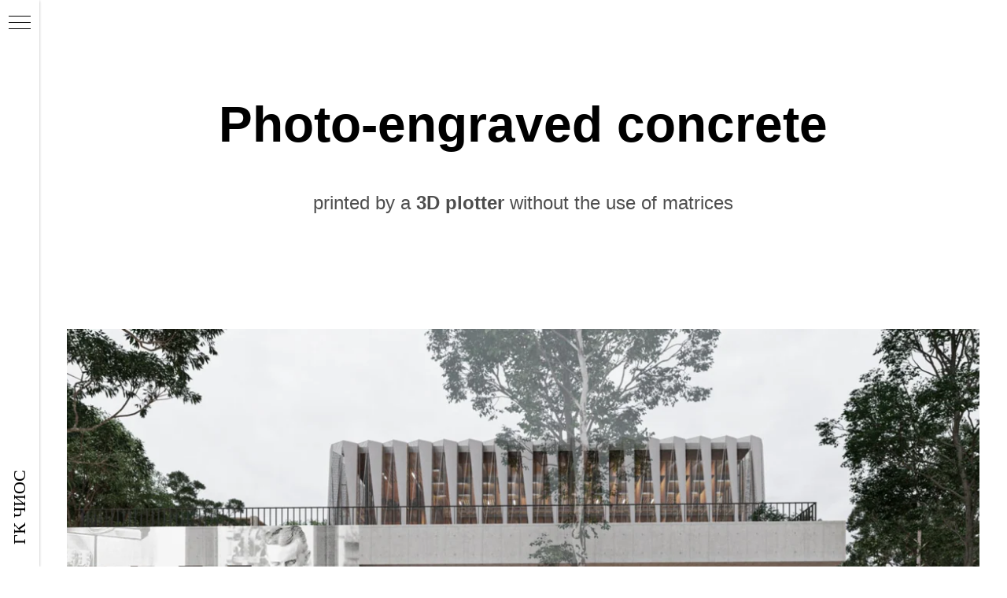

--- FILE ---
content_type: text/html; charset=UTF-8
request_url: https://chioseng.ru/en/photo_concrete
body_size: 36607
content:
<!DOCTYPE html><html><head><meta charset="utf-8" /><meta http-equiv="Content-Type" content="text/html; charset=utf-8" /><meta name="viewport" content="width=device-width, initial-scale=1.0" /> <!--metatextblock--><title>Buy premium photo-engraved concrete panels</title><meta name="description" content="Production of panels from photo-engraved concrete by printing on a 3D plotter without the use of matrices. A new level of quality, speed and environmental friendliness of production!" /> <meta property="og:url" content="https://chioseng.ru/en/photo_concrete" /><meta property="og:title" content="Photo-engraved concrete - absolute breakthrough in technology" /><meta property="og:description" content="Production of panels from photo-engraved concrete by printing on a 3D plotter without the use of matrices. A new level of quality, speed and environmental friendliness of production!" /><meta property="og:type" content="website" /><meta property="og:image" content="https://static.tildacdn.com/tild6536-3332-4135-a539-313335666533/Screenshot_2022-03-2.png" /><link rel="canonical" href="https://chioseng.ru/en/photo_concrete"><!--/metatextblock--><meta name="format-detection" content="telephone=no" /><meta http-equiv="x-dns-prefetch-control" content="on"><link rel="dns-prefetch" href="https://ws.tildacdn.com"><link rel="dns-prefetch" href="https://static.tildacdn.com"><link rel="dns-prefetch" href="https://fonts.tildacdn.com"><link rel="shortcut icon" href="https://static.tildacdn.com/tild3137-6338-4561-a635-366465373633/favicon.ico" type="image/x-icon" /><link rel="apple-touch-icon" href="https://static.tildacdn.com/tild3636-3435-4034-b539-313364616436/__.png"><link rel="apple-touch-icon" sizes="76x76" href="https://static.tildacdn.com/tild3636-3435-4034-b539-313364616436/__.png"><link rel="apple-touch-icon" sizes="152x152" href="https://static.tildacdn.com/tild3636-3435-4034-b539-313364616436/__.png"><link rel="apple-touch-startup-image" href="https://static.tildacdn.com/tild3636-3435-4034-b539-313364616436/__.png"><meta name="msapplication-TileColor" content="#000000"><meta name="msapplication-TileImage" content="https://static.tildacdn.com/tild6666-3962-4731-a337-663932333932/__.png"><!-- Assets --><script src="https://neo.tildacdn.com/js/tilda-fallback-1.0.min.js" async charset="utf-8"></script><link rel="stylesheet" href="https://static.tildacdn.com/css/tilda-grid-3.0.min.css" type="text/css" media="all" onerror="this.loaderr='y';"/><link rel="stylesheet" href="https://static.tildacdn.com/ws/project2773057/tilda-blocks-page28576780.min.css?t=1723482134" type="text/css" media="all" onerror="this.loaderr='y';" /><link rel="stylesheet" href="https://static.tildacdn.com/css/tilda-slds-1.4.min.css" type="text/css" media="print" onload="this.media='all';" onerror="this.loaderr='y';" /><noscript><link rel="stylesheet" href="https://static.tildacdn.com/css/tilda-slds-1.4.min.css" type="text/css" media="all" /></noscript><link rel="stylesheet" href="https://static.tildacdn.com/css/tilda-cards-1.0.min.css" type="text/css" media="all" onerror="this.loaderr='y';" /><link rel="stylesheet" href="https://static.tildacdn.com/css/tilda-popup-1.1.min.css" type="text/css" media="print" onload="this.media='all';" onerror="this.loaderr='y';" /><noscript><link rel="stylesheet" href="https://static.tildacdn.com/css/tilda-popup-1.1.min.css" type="text/css" media="all" /></noscript><link rel="stylesheet" href="https://static.tildacdn.com/css/tilda-forms-1.0.min.css" type="text/css" media="all" onerror="this.loaderr='y';" /><link rel="stylesheet" href="https://static.tildacdn.com/css/highlight.min.css" type="text/css" media="all" onerror="this.loaderr='y';" /><link rel="stylesheet" href="https://static.tildacdn.com/css/tilda-cover-1.0.min.css" type="text/css" media="all" onerror="this.loaderr='y';" /><link rel="stylesheet" href="https://static.tildacdn.com/css/tilda-menusub-1.0.min.css" type="text/css" media="print" onload="this.media='all';" onerror="this.loaderr='y';" /><noscript><link rel="stylesheet" href="https://static.tildacdn.com/css/tilda-menusub-1.0.min.css" type="text/css" media="all" /></noscript><link rel="stylesheet" href="https://static.tildacdn.com/css/tilda-zoom-2.0.min.css" type="text/css" media="print" onload="this.media='all';" onerror="this.loaderr='y';" /><noscript><link rel="stylesheet" href="https://static.tildacdn.com/css/tilda-zoom-2.0.min.css" type="text/css" media="all" /></noscript><script type="text/javascript">TildaFonts = ["427","429","431","433","435"];</script><script type="text/javascript" src="https://static.tildacdn.com/js/tilda-fonts.min.js" charset="utf-8" onerror="this.loaderr='y';"></script><script nomodule src="https://static.tildacdn.com/js/tilda-polyfill-1.0.min.js" charset="utf-8"></script><script type="text/javascript">function t_onReady(func) {
if (document.readyState != 'loading') {
func();
} else {
document.addEventListener('DOMContentLoaded', func);
}
}
function t_onFuncLoad(funcName, okFunc, time) {
if (typeof window[funcName] === 'function') {
okFunc();
} else {
setTimeout(function() {
t_onFuncLoad(funcName, okFunc, time);
},(time || 100));
}
}function t_throttle(fn, threshhold, scope) {return function () {fn.apply(scope || this, arguments);};}function t396_initialScale(t){t=document.getElementById("rec"+t);if(t){t=t.querySelector(".t396__artboard");if(t){var e,r=document.documentElement.clientWidth,a=[];if(l=t.getAttribute("data-artboard-screens"))for(var l=l.split(","),i=0;i<l.length;i++)a[i]=parseInt(l[i],10);else a=[320,480,640,960,1200];for(i=0;i<a.length;i++){var o=a[i];o<=r&&(e=o)}var n="edit"===window.allrecords.getAttribute("data-tilda-mode"),d="center"===t396_getFieldValue(t,"valign",e,a),u="grid"===t396_getFieldValue(t,"upscale",e,a),c=t396_getFieldValue(t,"height_vh",e,a),g=t396_getFieldValue(t,"height",e,a),s=!!window.opr&&!!window.opr.addons||!!window.opera||-1!==navigator.userAgent.indexOf(" OPR/");if(!n&&d&&!u&&!c&&g&&!s){for(var _=parseFloat((r/e).toFixed(3)),f=[t,t.querySelector(".t396__carrier"),t.querySelector(".t396__filter")],i=0;i<f.length;i++)f[i].style.height=Math.floor(parseInt(g,10)*_)+"px";t396_scaleInitial__getElementsToScale(t).forEach(function(t){t.style.zoom=_})}}}}function t396_scaleInitial__getElementsToScale(t){t=Array.prototype.slice.call(t.querySelectorAll(".t396__elem"));if(!t.length)return[];var e=[];return(t=t.filter(function(t){t=t.closest('.t396__group[data-group-type-value="physical"]');return!t||(-1===e.indexOf(t)&&e.push(t),!1)})).concat(e)}function t396_getFieldValue(t,e,r,a){var l=a[a.length-1],i=r===l?t.getAttribute("data-artboard-"+e):t.getAttribute("data-artboard-"+e+"-res-"+r);if(!i)for(var o=0;o<a.length;o++){var n=a[o];if(!(n<=r)&&(i=n===l?t.getAttribute("data-artboard-"+e):t.getAttribute("data-artboard-"+e+"-res-"+n)))break}return i}</script><script src="https://static.tildacdn.com/js/jquery-1.10.2.min.js" charset="utf-8" onerror="this.loaderr='y';"></script> <script src="https://static.tildacdn.com/js/tilda-scripts-3.0.min.js" charset="utf-8" defer onerror="this.loaderr='y';"></script><script src="https://static.tildacdn.com/ws/project2773057/tilda-blocks-page28576780.min.js?t=1723482134" charset="utf-8" async onerror="this.loaderr='y';"></script><script src="https://static.tildacdn.com/js/tilda-lazyload-1.0.min.js" charset="utf-8" async onerror="this.loaderr='y';"></script><script src="https://static.tildacdn.com/js/tilda-zero-1.1.min.js" charset="utf-8" async onerror="this.loaderr='y';"></script><script src="https://static.tildacdn.com/js/tilda-slds-1.4.min.js" charset="utf-8" async onerror="this.loaderr='y';"></script><script src="https://static.tildacdn.com/js/hammer.min.js" charset="utf-8" async onerror="this.loaderr='y';"></script><script src="https://static.tildacdn.com/js/tilda-cards-1.0.min.js" charset="utf-8" async onerror="this.loaderr='y';"></script><script src="https://static.tildacdn.com/js/tilda-popup-1.0.min.js" charset="utf-8" async onerror="this.loaderr='y';"></script><script src="https://static.tildacdn.com/js/highlight.min.js" charset="utf-8" onerror="this.loaderr='y';"></script><script src="https://static.tildacdn.com/js/tilda-forms-1.0.min.js" charset="utf-8" async onerror="this.loaderr='y';"></script><script src="https://static.tildacdn.com/js/tilda-cover-1.0.min.js" charset="utf-8" async onerror="this.loaderr='y';"></script><script src="https://static.tildacdn.com/js/tilda-menu-1.0.min.js" charset="utf-8" async onerror="this.loaderr='y';"></script><script src="https://static.tildacdn.com/js/tilda-menusub-1.0.min.js" charset="utf-8" async onerror="this.loaderr='y';"></script><script src="https://static.tildacdn.com/js/tilda-zoom-2.0.min.js" charset="utf-8" async onerror="this.loaderr='y';"></script><script src="https://static.tildacdn.com/js/tilda-zero-scale-1.0.min.js" charset="utf-8" async onerror="this.loaderr='y';"></script><script src="https://static.tildacdn.com/js/tilda-skiplink-1.0.min.js" charset="utf-8" async onerror="this.loaderr='y';"></script><script src="https://static.tildacdn.com/js/tilda-events-1.0.min.js" charset="utf-8" async onerror="this.loaderr='y';"></script>
<!-- Yandex.Metrika counter -->

<script type="text/javascript" >

   (function(m,e,t,r,i,k,a){m[i]=m[i]||function(){(m[i].a=m[i].a||[]).push(arguments)};

   m[i].l=1*new Date();k=e.createElement(t),a=e.getElementsByTagName(t)[0],k.async=1,k.src=r,a.parentNode.insertBefore(k,a)})

   (window, document, "script", "https://mc.yandex.ru/metrika/tag.js", "ym");



   ym(67180045, "init", {
        clickmap:true,

        trackLinks:true,

        accurateTrackBounce:true,

        webvisor:true

   });

</script>

<noscript><div><img src="https://mc.yandex.ru/watch/67180045" style="position:absolute; left:-9999px;" alt="" /></div></noscript>

<!-- /Yandex.Metrika counter -->
<!-- Pinterest -->
<meta name="p:domain_verify" content="9f30e8f8bd283ee6e8ca29198008a797"/>
<!-- /Pinterest -->
<script type="text/javascript">window.dataLayer = window.dataLayer || [];</script><script type="text/javascript">(function () {
if((/bot|google|yandex|baidu|bing|msn|duckduckbot|teoma|slurp|crawler|spider|robot|crawling|facebook/i.test(navigator.userAgent))===false && typeof(sessionStorage)!='undefined' && sessionStorage.getItem('visited')!=='y' && document.visibilityState){
var style=document.createElement('style');
style.type='text/css';
style.innerHTML='@media screen and (min-width: 980px) {.t-records {opacity: 0;}.t-records_animated {-webkit-transition: opacity ease-in-out .2s;-moz-transition: opacity ease-in-out .2s;-o-transition: opacity ease-in-out .2s;transition: opacity ease-in-out .2s;}.t-records.t-records_visible {opacity: 1;}}';
document.getElementsByTagName('head')[0].appendChild(style);
function t_setvisRecs(){
var alr=document.querySelectorAll('.t-records');
Array.prototype.forEach.call(alr, function(el) {
el.classList.add("t-records_animated");
});
setTimeout(function () {
Array.prototype.forEach.call(alr, function(el) {
el.classList.add("t-records_visible");
});
sessionStorage.setItem("visited", "y");
}, 400);
} 
document.addEventListener('DOMContentLoaded', t_setvisRecs);
}
})();</script></head><body class="t-body" style="margin:0;"><!--allrecords--><div id="allrecords" class="t-records" data-hook="blocks-collection-content-node" data-tilda-project-id="2773057" data-tilda-page-id="28576780" data-tilda-page-alias="en/photo_concrete" data-tilda-formskey="ec183279e9271edbc0702af57abb49cf" data-tilda-lazy="yes" data-tilda-root-zone="com" data-tilda-project-headcode="yes" ><!--header--><header id="t-header" class="t-records" data-hook="blocks-collection-content-node" data-tilda-project-id="2773057" data-tilda-page-id="12929883" data-tilda-page-alias="header" data-tilda-formskey="ec183279e9271edbc0702af57abb49cf" data-tilda-lazy="yes" data-tilda-root-zone="com" data-tilda-project-headcode="yes" ><div id="rec425180812" class="r t-rec t-screenmin-980px" style=" " data-animationappear="off" data-record-type="830" data-screen-min="980px" ><!-- t830 --><!-- @classes t-name t-name_xs t-descr t-descr_xs t-title t-text --><div id="nav425180812marker"></div><div id="nav425180812" class="t830" data-menu="yes"><div class="t830__panel t830__panel_bg t830__panel_hover t830__panel_open" style=""><div class="t830__menu__content "><button 
type="button" 
class="t830__burger t830__burger_mobile" 
aria-label="Навигационное меню" 
aria-expanded="false"
><span style="background-color:#000000"></span><span style="background-color:#000000"></span><span style="background-color:#000000"></span><span style="background-color:#000000"></span></button><div class="t830__side"><button 
type="button" 
class="t830__burger" 
aria-label="Навигационное меню" 
aria-expanded="false" 
style=""
><span style="background-color:#000000;"></span><span style="background-color:#000000;"></span><span style="background-color:#000000;"></span><span style="background-color:#000000;"></span></button></div></div><div class="t830__panel-text t-descr t-descr_sm" style=""><div style="font-size:22px;font-family:'FuturaPT';" data-customstyle="yes"><span style="font-weight: 400;">ГК ЧИОС</span></div></div></div><div class="t830m__overlay" ><div class="t830m__overlay_bg" style=" "></div></div><div class="t830m t830m_bg t830m_open" ><div class="t830m__container" ><button type="button" class="t830m__close-button t830m__close t830m__close_bg t830m_opened" aria-label="Закрыть меню"><div class="t830m__close_icon"><span style="background-color:#000000"></span><span style="background-color:#000000"></span><span style="background-color:#000000"></span><span style="background-color:#000000"></span></div></button><div class="t830m__top t830m__top_addwrap t830m__top_padd-text"><div class="t830m__wrap"><div class="t830__logo__container "><div class="t830__logo__content"><img class="t830__logo__img" 
src="https://static.tildacdn.com/tild3334-3333-4763-b632-326338333938/_.png" 
imgfield="img"
style="max-width: 150px;" alt="ГК ЧИОС - производитель эксклюзивных фасадных материалов из ГЕОкерамики, фотобетона и архитектурного бетона"
></div></div><div class="t830m__menu"><div class="t830m__list"><div class="t830m__list-item"><div class="t830m__list-title t830m__menu-item"><a class="t830m__list-title-link t-menu__link-item t-descr" href="/" data-menu-item-number="1">Главная</a></div></div><div class="t830m__list-item"><div class="t830m__list-title t830m__menu-item"><a class="t830m__list-title-link t-menu__link-item t-descr" href="/photobeton" data-menu-item-number="2">Фотобетон</a></div></div><div class="t830m__list-item"><div class="t830m__list-title t830m__menu-item"><a class="t830m__list-title-link t-menu__link-item t-descr" href="/ironbricks" target="_blank" data-menu-item-number="3">Геокерамика</a></div></div><div class="t830m__list-item"><div class="t830m__list-title t830m__list-title_toggle"><div class="t830m__list-title-text t-descr t-menu__link-item t830m__list-title-text_opacity">Панели и фасады</div></div><div class="t830m__submenu t830m__submenu_close" ><div class="t830m__submenu-item"><a class="t-menusub__link-item t-descr" href="/facade" data-menu-item-number="1">Коллекция фасадов</a></div><div class="t830m__submenu-item"><a class="t-menusub__link-item t-descr" href="/paneli/facade" data-menu-item-number="2">Фасадные панели</a></div><div class="t830m__submenu-item"><a class="t-menusub__link-item t-descr" href="/paneli" data-menu-item-number="3">Двухслойные панели</a></div><div class="t830m__submenu-item"><a class="t-menusub__link-item t-descr" href="/paneli" data-menu-item-number="4">Трёхслойные панели</a></div><div class="t830m__submenu-item"><a class="t-menusub__link-item t-descr" href="/dekor" data-menu-item-number="5">Панели ограждения (заборы)</a></div><div class="t830m__submenu-item"><a class="t-menusub__link-item t-descr" href="/paneli/shumozashitnye" data-menu-item-number="6">Шумозащитные экраны</a></div></div></div><div class="t830m__list-item"><div class="t830m__list-title t830m__menu-item"><a class="t830m__list-title-link t-menu__link-item t-descr" href="/mptl" data-menu-item-number="5">Мобильный завод</a></div></div><div class="t830m__list-item"><div class="t830m__list-title t830m__menu-item"><a class="t830m__list-title-link t-menu__link-item t-descr" href="https://chiosdom.ru/smartstone/" data-menu-item-number="6">SmartStone™</a></div></div><div class="t830m__list-item"><div class="t830m__list-title t830m__menu-item"><a class="t830m__list-title-link t-menu__link-item t-descr" href="/recipes" data-menu-item-number="7">Технологии и рецептуры</a></div></div><div class="t830m__list-item"><div class="t830m__list-title t830m__menu-item"><a class="t830m__list-title-link t-menu__link-item t-descr" href="/contacts" data-menu-item-number="8">Контакты</a></div></div><div class="t830m__list-item"><div class="t830m__list-title t830m__list-title_toggle"><div class="t830m__list-title-text t-descr t-menu__link-item t830m__list-title-text_opacity"> Презентации</div></div><div class="t830m__submenu t830m__submenu_close" ><div class="t830m__submenu-item"><a class="t-menusub__link-item t-descr" href="https://chioseng.ru/slides_photobeton" target="_blank" data-menu-item-number="1">Фотобетон</a></div><div class="t830m__submenu-item"><a class="t-menusub__link-item t-descr" href="https://chioseng.ru/slides_facadepanel" target="_blank" data-menu-item-number="2">Фасадные панели ЧИОС</a></div><div class="t830m__submenu-item"><a class="t-menusub__link-item t-descr" href="/slides_paneli" target="_blank" data-menu-item-number="3">Панели ЧИОС (заборы и шумозащитные)</a></div><div class="t830m__submenu-item"><a class="t-menusub__link-item t-descr" href="/slides_zhbipaneli" target="_blank" data-menu-item-number="4">Стеновые панели</a></div><div class="t830m__submenu-item"><a class="t-menusub__link-item t-descr" href="/slides_smartstone" target="_blank" data-menu-item-number="5">SmartStone™ </a></div><div class="t830m__submenu-item"><a class="t-menusub__link-item t-descr" href="/prefab_zavod" target="_blank" data-menu-item-number="6">Инновационные технологии</a></div><div class="t830m__submenu-item"><a class="t-menusub__link-item t-descr" href="/slides_ironbricks" target="_blank" data-menu-item-number="7">Геокерамика ЧИОС</a></div></div></div></div></div></div></div></div></div></div><style>#rec425180812 .t830m {
background-color: #ffffff;
}
#rec425180812 .t830m__close {
background-color: #ffffff;
}
#rec425180812 .t830__panel {
background-color: #ffffff;
}
@media screen and (max-width: 1200px) {
#rec425180812 .t830m.t830m_bg {
background-color: #ffffff;
}
#rec425180812 .t830m__close.t830m__close_bg {
background-color: #ffffff;
}
#rec425180812 .t830__panel.t830__panel_bg {
background-color: #ffffff;
}
}</style><script>t_onReady(function () {
var tildaSearchJS = 'https://static.tildacdn.com/js/tilda-search-';
var s = document.createElement('script');
s.src = tildaSearchJS + '1.2.min.js';
s.async = true;
s.onerror = function () {
console.log('Error load Tilda Search in ME901');
}
if (document.querySelectorAll("script[src^='" + tildaSearchJS + "']").length === 0 && document.querySelectorAll("script[src^='" + tildaSearchJS + "']").length === 0) {
document.head.appendChild(s);
}
});</script><script>window.zero_window_width_hook='allrecords';
t_onReady(function () {
t_onFuncLoad('t830_init', function () {
t830_init('425180812');
});
});</script><style>#rec425180812 .t-menu__link-item{
-webkit-transition: color 0.3s ease-in-out, opacity 0.3s ease-in-out;
transition: color 0.3s ease-in-out, opacity 0.3s ease-in-out; 
position: relative;
}
#rec425180812 .t-menu__link-item.t-active:not(.t978__menu-link){
color:#000000 !important; font-weight:400 !important; opacity:0.80 !important;}
#rec425180812 .t-menu__link-item.t-active::after {
content: '';
position: absolute;
left: 0;
-webkit-transition: all 0.3s ease;
transition: all 0.3s ease;
opacity: 1;
width: 100%;
height: 100%;
bottom: -0px;
border-bottom: 0px solid #5e5e5e;
-webkit-box-shadow: inset 0px -1px 0px 0px #5e5e5e;
-moz-box-shadow: inset 0px -1px 0px 0px #5e5e5e;
box-shadow: inset 0px -1px 0px 0px #5e5e5e;
}
#rec425180812 .t-menu__link-item:not(.t-active):not(.tooltipstered):hover {
color: #000000 !important; opacity: 0.4 !important;}
#rec425180812 .t-menu__link-item:not(.t-active):not(.tooltipstered):focus-visible{
color: #000000 !important; opacity: 0.4 !important;}
@supports (overflow:-webkit-marquee) and (justify-content:inherit)
{
#rec425180812 .t-menu__link-item,
#rec425180812 .t-menu__link-item.t-active {
opacity: 1 !important;
}
}</style><style>#rec425180812 .t-menusub__link-item{
-webkit-transition: color 0.3s ease-in-out, opacity 0.3s ease-in-out;
transition: color 0.3s ease-in-out, opacity 0.3s ease-in-out;
}
#rec425180812 .t-menusub__link-item.t-active{
color:#000000 !important; font-weight:400 !important; opacity:0.90 !important;}
#rec425180812 .t-menusub__link-item:not(.t-active):not(.tooltipstered):hover{
color: #000000 !important; opacity: 0.6 !important;}
@supports (overflow:-webkit-marquee) and (justify-content:inherit)
{
#rec425180812 .t-menusub__link-item,
#rec425180812 .t-menusub__link-item.t-active {
opacity: 1 !important;
}
}</style><style> #rec425180812 .t830__panel-text { color: #000000; font-weight: 400; font-family: 'FuturaPT'; text-transform: uppercase; } @media screen and (min-width: 900px) { #rec425180812 .t830__panel-text { font-size: 50px; line-height: 1.1; } } #rec425180812 .t830__logo__text { color: #000000; font-weight: 400; font-family: 'FuturaPT'; text-transform: uppercase; } @media screen and (min-width: 900px) { #rec425180812 .t830__logo__text { font-size: 50px; } } #rec425180812 .t830m__list-title-text { font-size: 18px; color: #000000; font-weight: 500; font-family: 'FuturaPT'; } #rec425180812 a.t830m__list-title-link { font-size: 18px; color: #000000; font-weight: 500; font-family: 'FuturaPT'; } #rec425180812 a.t-menusub__link-item { font-size: 16px; color: #000000; font-weight: 400; } #rec425180812 .t830m__text { font-size: 18px; color: #000000; font-weight: 400; font-family: 'FuturaPT'; }</style><style> #rec425180812 .t830__logo { font-size: 50px; color: #000000; font-weight: 400; font-family: 'FuturaPT'; text-transform: uppercase; }</style><style>#rec425180812 .t830m {box-shadow: 0px 1px 3px rgba(0,0,0,0.3);}</style></div><div id="rec425180844" class="r t-rec t-rec_pt_0 t-rec_pb_0 t-screenmax-980px" style="padding-top:0px;padding-bottom:0px; " data-animationappear="off" data-record-type="450" data-screen-max="980px" ><div class="t450__menu__content " 
style="top:20px; right: 20px; left: auto;" data-menu="yes" data-appearoffset="" data-hideoffset=""
><div class="t450__burger_container t450__small "><div class="t450__burger_bg t450__burger_cirqle" 
style="background-color:#19181d; opacity:0.50;"></div><button type="button" 
class="t-menuburger t-menuburger_first t-menuburger__small" 
aria-label="Навигационное меню" 
aria-expanded="false"><span style="background-color:#ffffff;"></span><span style="background-color:#ffffff;"></span><span style="background-color:#ffffff;"></span><span style="background-color:#ffffff;"></span></button><script>function t_menuburger_init(recid) {
var rec = document.querySelector('#rec' + recid);
if (!rec) return;
var burger = rec.querySelector('.t-menuburger');
if (!burger) return;
var isSecondStyle = burger.classList.contains('t-menuburger_second');
if (isSecondStyle && !window.isMobile && !('ontouchend' in document)) {
burger.addEventListener('mouseenter', function() {
if (burger.classList.contains('t-menuburger-opened')) return;
burger.classList.remove('t-menuburger-unhovered');
burger.classList.add('t-menuburger-hovered');
});
burger.addEventListener('mouseleave', function() {
if (burger.classList.contains('t-menuburger-opened')) return;
burger.classList.remove('t-menuburger-hovered');
burger.classList.add('t-menuburger-unhovered');
setTimeout(function() {
burger.classList.remove('t-menuburger-unhovered');
}, 300);
});
}
burger.addEventListener('click', function() {
if (!burger.closest('.tmenu-mobile') &&
!burger.closest('.t450__burger_container') &&
!burger.closest('.t466__container') &&
!burger.closest('.t204__burger') &&
!burger.closest('.t199__js__menu-toggler')) {
burger.classList.toggle('t-menuburger-opened');
burger.classList.remove('t-menuburger-unhovered');
}
});
var menu = rec.querySelector('[data-menu="yes"]');
if (!menu) return;
var menuLinks = menu.querySelectorAll('.t-menu__link-item');
var submenuClassList = ['t978__menu-link_hook', 't978__tm-link', 't966__tm-link', 't794__tm-link', 't-menusub__target-link'];
Array.prototype.forEach.call(menuLinks, function (link) {
link.addEventListener('click', function () {
var isSubmenuHook = submenuClassList.some(function (submenuClass) {
return link.classList.contains(submenuClass);
});
if (isSubmenuHook) return;
burger.classList.remove('t-menuburger-opened');
});
});
menu.addEventListener('clickedAnchorInTooltipMenu', function () {
burger.classList.remove('t-menuburger-opened');
});
}
t_onReady(function() {
t_onFuncLoad('t_menuburger_init', function(){t_menuburger_init('425180844');});
});</script><style>.t-menuburger {
position: relative;
flex-shrink: 0;
width: 28px;
height: 20px;
padding: 0;
border: none;
background-color: transparent;
outline: none;
-webkit-transform: rotate(0deg);
transform: rotate(0deg);
transition: transform .5s ease-in-out;
cursor: pointer;
z-index: 999;
}
/*---menu burger lines---*/
.t-menuburger span {
display: block;
position: absolute;
width: 100%;
opacity: 1;
left: 0;
-webkit-transform: rotate(0deg);
transform: rotate(0deg);
transition: .25s ease-in-out;
height: 3px;
background-color: #000;
}
.t-menuburger span:nth-child(1) {
top: 0px;
}
.t-menuburger span:nth-child(2),
.t-menuburger span:nth-child(3) {
top: 8px;
}
.t-menuburger span:nth-child(4) {
top: 16px;
}
/*menu burger big*/
.t-menuburger__big {
width: 42px;
height: 32px;
}
.t-menuburger__big span {
height: 5px;
}
.t-menuburger__big span:nth-child(2),
.t-menuburger__big span:nth-child(3) {
top: 13px;
}
.t-menuburger__big span:nth-child(4) {
top: 26px;
}
/*menu burger small*/
.t-menuburger__small {
width: 22px;
height: 14px;
}
.t-menuburger__small span {
height: 2px;
}
.t-menuburger__small span:nth-child(2),
.t-menuburger__small span:nth-child(3) {
top: 6px;
}
.t-menuburger__small span:nth-child(4) {
top: 12px;
}
/*menu burger opened*/
.t-menuburger-opened span:nth-child(1) {
top: 8px;
width: 0%;
left: 50%;
}
.t-menuburger-opened span:nth-child(2) {
-webkit-transform: rotate(45deg);
transform: rotate(45deg);
}
.t-menuburger-opened span:nth-child(3) {
-webkit-transform: rotate(-45deg);
transform: rotate(-45deg);
}
.t-menuburger-opened span:nth-child(4) {
top: 8px;
width: 0%;
left: 50%;
}
.t-menuburger-opened.t-menuburger__big span:nth-child(1) {
top: 6px;
}
.t-menuburger-opened.t-menuburger__big span:nth-child(4) {
top: 18px;
}
.t-menuburger-opened.t-menuburger__small span:nth-child(1),
.t-menuburger-opened.t-menuburger__small span:nth-child(4) {
top: 6px;
}
/*---menu burger first style---*/
@media (hover), (min-width:0\0) {
.t-menuburger_first:hover span:nth-child(1) {
transform: translateY(1px);
}
.t-menuburger_first:hover span:nth-child(4) {
transform: translateY(-1px);
}
.t-menuburger_first.t-menuburger__big:hover span:nth-child(1) {
transform: translateY(3px);
}
.t-menuburger_first.t-menuburger__big:hover span:nth-child(4) {
transform: translateY(-3px);
}
}
/*---menu burger second style---*/
.t-menuburger_second span:nth-child(2),
.t-menuburger_second span:nth-child(3) {
width: 80%;
left: 20%;
right: 0;
}
@media (hover), (min-width:0\0) {
.t-menuburger_second.t-menuburger-hovered span:nth-child(2),
.t-menuburger_second.t-menuburger-hovered span:nth-child(3) {
animation: t-menuburger-anim 0.3s ease-out normal forwards;
}
.t-menuburger_second.t-menuburger-unhovered span:nth-child(2),
.t-menuburger_second.t-menuburger-unhovered span:nth-child(3) {
animation: t-menuburger-anim2 0.3s ease-out normal forwards;
}
}
.t-menuburger_second.t-menuburger-opened span:nth-child(2),
.t-menuburger_second.t-menuburger-opened span:nth-child(3){
left: 0;
right: 0;
width: 100%!important;
}
/*---menu burger third style---*/
.t-menuburger_third span:nth-child(4) {
width: 70%;
left: unset;
right: 0;
}
@media (hover), (min-width:0\0) {
.t-menuburger_third:not(.t-menuburger-opened):hover span:nth-child(4) {
width: 100%;
}
}
.t-menuburger_third.t-menuburger-opened span:nth-child(4) {
width: 0!important;
right: 50%;
}
/*---menu burger fourth style---*/
.t-menuburger_fourth {
height: 12px;
}
.t-menuburger_fourth.t-menuburger__small {
height: 8px;
}
.t-menuburger_fourth.t-menuburger__big {
height: 18px;
}
.t-menuburger_fourth span:nth-child(2),
.t-menuburger_fourth span:nth-child(3) {
top: 4px;
opacity: 0;
}
.t-menuburger_fourth span:nth-child(4) {
top: 8px;
}
.t-menuburger_fourth.t-menuburger__small span:nth-child(2),
.t-menuburger_fourth.t-menuburger__small span:nth-child(3) {
top: 3px;
}
.t-menuburger_fourth.t-menuburger__small span:nth-child(4) {
top: 6px;
}
.t-menuburger_fourth.t-menuburger__small span:nth-child(2),
.t-menuburger_fourth.t-menuburger__small span:nth-child(3) {
top: 3px;
}
.t-menuburger_fourth.t-menuburger__small span:nth-child(4) {
top: 6px;
}
.t-menuburger_fourth.t-menuburger__big span:nth-child(2),
.t-menuburger_fourth.t-menuburger__big span:nth-child(3) {
top: 6px;
}
.t-menuburger_fourth.t-menuburger__big span:nth-child(4) {
top: 12px;
}
@media (hover), (min-width:0\0) {
.t-menuburger_fourth:not(.t-menuburger-opened):hover span:nth-child(1) {
transform: translateY(1px);
}
.t-menuburger_fourth:not(.t-menuburger-opened):hover span:nth-child(4) {
transform: translateY(-1px);
}
.t-menuburger_fourth.t-menuburger__big:not(.t-menuburger-opened):hover span:nth-child(1) {
transform: translateY(3px);
}
.t-menuburger_fourth.t-menuburger__big:not(.t-menuburger-opened):hover span:nth-child(4) {
transform: translateY(-3px);
}
}
.t-menuburger_fourth.t-menuburger-opened span:nth-child(1),
.t-menuburger_fourth.t-menuburger-opened span:nth-child(4) {
top: 4px;
}
.t-menuburger_fourth.t-menuburger-opened span:nth-child(2),
.t-menuburger_fourth.t-menuburger-opened span:nth-child(3) {
opacity: 1;
}
/*---menu burger animations---*/
@keyframes t-menuburger-anim {
0% {
width: 80%;
left: 20%;
right: 0;
}
50% {
width: 100%;
left: 0;
right: 0;
}
100% {
width: 80%;
left: 0;
right: 20%;
}
}
@keyframes t-menuburger-anim2 {
0% {
width: 80%;
left: 0;
}
50% {
width: 100%;
right: 0;
left: 0;
}
100% {
width: 80%;
left: 20%;
right: 0;
}
}</style> </div></div><!-- t450 --><div id="nav425180844marker"></div><div class="t450__overlay"><div class="t450__overlay_bg" 
style=" "></div></div><div id="nav425180844" class="t450 " data-tooltip-hook="#menuopen" 
style="max-width: 100vw;background-color: #ffffff;"><button type="button" 
class="t450__close-button t450__close t450_opened "
style="background-color: #ffffff;" 
aria-label="Закрыть меню"><div class="t450__close_icon"><span style="background-color:#000000;"></span><span style="background-color:#000000;"></span><span style="background-color:#000000;"></span><span style="background-color:#000000;"></span></div></button><div class="t450__container t-align_left"><div class="t450__top"><div class="t450__logowrapper"><img class="t450__logoimg" 
src="https://static.tildacdn.com/tild6335-3664-4130-a339-646165666661/_.png" 
imgfield="img"
alt="ГК ЧИОС - производитель эксклюзивных фасадных материалов из ГЕОкерамики, фотобетона и архитектурного бетона"
></div><nav class="t450__menu"><ul role="list" class="t450__list t-menu__list"><li class="t450__list_item" 
><a class="t-menu__link-item " 
href="/" data-menu-submenu-hook="" data-menu-item-number="1" 
>Главная</a></li><li class="t450__list_item" 
><a class="t-menu__link-item " 
href="/photobeton" data-menu-submenu-hook="" data-menu-item-number="2" 
>Фотобетон</a></li><li class="t450__list_item" 
><a class="t-menu__link-item " 
href="/ironbricks"
target="_blank" data-menu-submenu-hook="" data-menu-item-number="3" 
>Геокерамика</a></li><li class="t450__list_item" 
><a class="t-menu__link-item t450__link-item_submenu" 
href=""
aria-expanded="false" role="button" data-menu-submenu-hook="link_sub4_425180844" data-menu-item-number="4" 
>Панели и фасады</a><div class="t-menusub" data-submenu-hook="link_sub4_425180844" data-submenu-margin="15px" data-add-submenu-arrow=""><div class="t-menusub__menu"><div class="t-menusub__content"><ul role="list" class="t-menusub__list"><li class="t-menusub__list-item t-name t-name_xs"><a class="t-menusub__link-item t-name t-name_xs" 
href="/facade" data-menu-item-number="4">Коллекция фасадов</a></li><li class="t-menusub__list-item t-name t-name_xs"><a class="t-menusub__link-item t-name t-name_xs" 
href="/paneli/facade" data-menu-item-number="4">Фасадные панели</a></li><li class="t-menusub__list-item t-name t-name_xs"><a class="t-menusub__link-item t-name t-name_xs" 
href="/paneli" data-menu-item-number="4">Двухслойные панели</a></li><li class="t-menusub__list-item t-name t-name_xs"><a class="t-menusub__link-item t-name t-name_xs" 
href="/paneli" data-menu-item-number="4">Трёхслойные панели</a></li><li class="t-menusub__list-item t-name t-name_xs"><a class="t-menusub__link-item t-name t-name_xs" 
href="/dekor" data-menu-item-number="4">Панели ограждения (заборы)</a></li><li class="t-menusub__list-item t-name t-name_xs"><a class="t-menusub__link-item t-name t-name_xs" 
href="/paneli/shumozashitnye" data-menu-item-number="4">Шумозащитные экраны</a></li></ul></div></div></div></li><li class="t450__list_item" 
><a class="t-menu__link-item " 
href="/mptl" data-menu-submenu-hook="" data-menu-item-number="5" 
>Мобильный завод</a></li><li class="t450__list_item" 
><a class="t-menu__link-item " 
href="https://chiosdom.ru/smartstone/" data-menu-submenu-hook="" data-menu-item-number="6" 
>SmartStone™</a></li><li class="t450__list_item" 
><a class="t-menu__link-item " 
href="/recipes" data-menu-submenu-hook="" data-menu-item-number="7" 
>Технологии и рецептуры</a></li><li class="t450__list_item" 
><a class="t-menu__link-item t450__link-item_submenu" 
href=""
aria-expanded="false" role="button" data-menu-submenu-hook="link_sub8_425180844" data-menu-item-number="8" 
>Презентации</a><div class="t-menusub" data-submenu-hook="link_sub8_425180844" data-submenu-margin="15px" data-add-submenu-arrow=""><div class="t-menusub__menu"><div class="t-menusub__content"><ul role="list" class="t-menusub__list"><li class="t-menusub__list-item t-name t-name_xs"><a class="t-menusub__link-item t-name t-name_xs" 
href="https://chioseng.ru/slides_photobeton" 
target="_blank" data-menu-item-number="8">Фотобетон</a></li><li class="t-menusub__list-item t-name t-name_xs"><a class="t-menusub__link-item t-name t-name_xs" 
href="/slides_ironbricks" 
target="_blank" data-menu-item-number="8">Геокерамика ЧИОС</a></li><li class="t-menusub__list-item t-name t-name_xs"><a class="t-menusub__link-item t-name t-name_xs" 
href="https://chioseng.ru/slides_facadepanel" 
target="_blank" data-menu-item-number="8">Фасадные панели ЧИОС</a></li><li class="t-menusub__list-item t-name t-name_xs"><a class="t-menusub__link-item t-name t-name_xs" 
href="/slides_paneli" 
target="_blank" data-menu-item-number="8">Панели ЧИОС (заборы и шумозащитные)</a></li><li class="t-menusub__list-item t-name t-name_xs"><a class="t-menusub__link-item t-name t-name_xs" 
href="/slides_zhbipaneli" 
target="_blank" data-menu-item-number="8">Стеновые панели</a></li><li class="t-menusub__list-item t-name t-name_xs"><a class="t-menusub__link-item t-name t-name_xs" 
href="/slides_smartstone" 
target="_blank" data-menu-item-number="8">SmartStone™ </a></li><li class="t-menusub__list-item t-name t-name_xs"><a class="t-menusub__link-item t-name t-name_xs" 
href="/prefab_zavod" 
target="_blank" data-menu-item-number="8">Инновационные технологии</a></li></ul></div></div></div></li><li class="t450__list_item" 
><a class="t-menu__link-item " 
href="/contacts" data-menu-submenu-hook="" data-menu-item-number="9" 
>Контакты</a></li></ul></nav></div><div class="t450__rightside"><div class="t450__rightcontainer"><div class="t450__right_social_links"><div class="t-sociallinks"><ul role="list" class="t-sociallinks__wrapper" aria-label="Соц. сети"><!-- new soclinks --><li class="t-sociallinks__item t-sociallinks__item_facebook"><a href="https://www.facebook.com/chioseng.ru/" target="_blank" rel="nofollow" aria-label="facebook" style="width: 30px; height: 30px;"><svg class="t-sociallinks__svg" role="presentation" width=30px height=30px viewBox="0 0 100 100" fill="none" xmlns="http://www.w3.org/2000/svg"><path fill-rule="evenodd" clip-rule="evenodd" d="M50 100c27.6142 0 50-22.3858 50-50S77.6142 0 50 0 0 22.3858 0 50s22.3858 50 50 50Zm3.431-73.9854c-2.5161.0701-5.171.6758-7.0464 2.4577-1.5488 1.4326-2.329 3.5177-2.5044 5.602-.0534 1.4908-.0458 2.9855-.0382 4.4796.0058 1.1205.0115 2.2407-.0085 3.3587-.6888.005-1.3797.0036-2.0709.0021-.9218-.0019-1.8441-.0038-2.7626.0096 0 .8921.0013 1.7855.0026 2.6797.0026 1.791.0052 3.5853-.0026 5.3799.9185.0134 1.8409.0115 2.7627.0096.6912-.0015 1.382-.0029 2.0708.0021.0155 3.5565.0127 7.1128.0098 10.669-.0036 4.4452-.0072 8.8903.0252 13.3354 1.8903-.0134 3.7765-.0115 5.6633-.0095 1.4152.0014 2.8306.0028 4.2484-.0022.0117-4.0009.0088-7.9986.0058-11.9963-.0029-3.9979-.0058-7.9957.0059-11.9964.9533-.005 1.9067-.0036 2.86-.0021 1.2713.0019 2.5425.0038 3.8137-.0096.396-2.679.7335-5.3814.9198-8.0947-1.2576-.0058-2.5155-.0058-3.7734-.0058-1.2578 0-2.5157 0-3.7734-.0059 0-.4689-.0007-.9378-.0014-1.4066-.0022-1.4063-.0044-2.8123.0131-4.2188.198-1.0834 1.3158-1.9104 2.3992-1.8403h5.1476c.0117-2.8069.0117-5.602 0-8.4089-.6636 0-1.3273-.0007-1.9911-.0014-1.9915-.0022-3.9832-.0044-5.975.0131Z" fill="#000000"/></svg></a></li>&nbsp;<li class="t-sociallinks__item t-sociallinks__item_youtube"><a href="https://www.youtube.com/channel/UCZbkw1BgJcHFG1if-766McA" target="_blank" rel="nofollow" aria-label="youtube" style="width: 30px; height: 30px;"><svg class="t-sociallinks__svg" role="presentation" width=30px height=30px viewBox="0 0 100 100" fill="none" xmlns="http://www.w3.org/2000/svg"><path fill-rule="evenodd" clip-rule="evenodd" d="M50 100c27.614 0 50-22.386 50-50S77.614 0 50 0 0 22.386 0 50s22.386 50 50 50Zm17.9-67.374c3.838.346 6 2.695 6.474 6.438.332 2.612.626 6.352.626 10.375 0 7.064-.626 11.148-.626 11.148-.588 3.728-2.39 5.752-6.18 6.18-4.235.48-13.76.7-17.992.7-4.38 0-13.237-.184-17.66-.552-3.8-.317-6.394-2.44-6.916-6.218-.38-2.752-.626-6.022-.626-11.222 0-5.788.209-8.238.7-10.853.699-3.732 2.48-5.54 6.548-5.96C36.516 32.221 40.55 32 49.577 32c4.413 0 13.927.228 18.322.626Zm-23.216 9.761v14.374L58.37 49.5l-13.686-7.114Z" fill="#000000"/></svg></a></li>&nbsp;<li class="t-sociallinks__item t-sociallinks__item_whatsapp"><a href="https://wa.me/79959178896" target="_blank" rel="nofollow" aria-label="whatsapp" style="width: 30px; height: 30px;"><svg class="t-sociallinks__svg" role="presentation" width=30px height=30px viewBox="0 0 100 100" fill="none" xmlns="http://www.w3.org/2000/svg"><path fill-rule="evenodd" clip-rule="evenodd" d="M50 100C77.6142 100 100 77.6142 100 50C100 22.3858 77.6142 0 50 0C22.3858 0 0 22.3858 0 50C0 77.6142 22.3858 100 50 100ZM69.7626 28.9928C64.6172 23.841 57.7739 21.0027 50.4832 21C35.4616 21 23.2346 33.2252 23.2292 48.2522C23.2274 53.0557 24.4823 57.7446 26.8668 61.8769L23 76L37.4477 72.2105C41.4282 74.3822 45.9107 75.5262 50.4714 75.528H50.4823C65.5029 75.528 77.7299 63.301 77.7363 48.2749C77.7408 40.9915 74.9089 34.1446 69.7626 28.9928ZM62.9086 53.9588C62.2274 53.6178 58.8799 51.9708 58.2551 51.7435C57.6313 51.5161 57.1766 51.4024 56.7228 52.0845C56.269 52.7666 54.964 54.2998 54.5666 54.7545C54.1692 55.2092 53.7718 55.2656 53.0915 54.9246C52.9802 54.8688 52.8283 54.803 52.6409 54.7217C51.6819 54.3057 49.7905 53.4855 47.6151 51.5443C45.5907 49.7382 44.2239 47.5084 43.8265 46.8272C43.4291 46.1452 43.7837 45.7769 44.1248 45.4376C44.3292 45.2338 44.564 44.9478 44.7987 44.662C44.9157 44.5194 45.0328 44.3768 45.146 44.2445C45.4345 43.9075 45.56 43.6516 45.7302 43.3049C45.7607 43.2427 45.7926 43.1776 45.8272 43.1087C46.0545 42.654 45.9409 42.2565 45.7708 41.9155C45.6572 41.6877 45.0118 40.1167 44.4265 38.6923C44.1355 37.984 43.8594 37.3119 43.671 36.8592C43.1828 35.687 42.6883 35.69 42.2913 35.6924C42.2386 35.6928 42.1876 35.6931 42.1386 35.6906C41.7421 35.6706 41.2874 35.667 40.8336 35.667C40.3798 35.667 39.6423 35.837 39.0175 36.5191C38.9773 36.5631 38.9323 36.6111 38.8834 36.6633C38.1738 37.4209 36.634 39.0648 36.634 42.2002C36.634 45.544 39.062 48.7748 39.4124 49.2411L39.415 49.2444C39.4371 49.274 39.4767 49.3309 39.5333 49.4121C40.3462 50.5782 44.6615 56.7691 51.0481 59.5271C52.6732 60.2291 53.9409 60.6475 54.9303 60.9612C56.5618 61.4796 58.046 61.4068 59.22 61.2313C60.5286 61.0358 63.2487 59.5844 63.8161 57.9938C64.3836 56.4033 64.3836 55.0392 64.2136 54.7554C64.0764 54.5258 63.7545 54.3701 63.2776 54.1395C63.1633 54.0843 63.0401 54.0247 62.9086 53.9588Z" fill="#000000"/></svg></a></li>&nbsp;<li class="t-sociallinks__item t-sociallinks__item_telegram"><a href="https://t.me/chioseng_ru/3" target="_blank" rel="nofollow" aria-label="telegram" style="width: 30px; height: 30px;"><svg class="t-sociallinks__svg" role="presentation" width=30px height=30px viewBox="0 0 100 100" fill="none" xmlns="http://www.w3.org/2000/svg"><path fill-rule="evenodd" clip-rule="evenodd" d="M50 100c27.614 0 50-22.386 50-50S77.614 0 50 0 0 22.386 0 50s22.386 50 50 50Zm21.977-68.056c.386-4.38-4.24-2.576-4.24-2.576-3.415 1.414-6.937 2.85-10.497 4.302-11.04 4.503-22.444 9.155-32.159 13.734-5.268 1.932-2.184 3.864-2.184 3.864l8.351 2.577c3.855 1.16 5.91-.129 5.91-.129l17.988-12.238c6.424-4.38 4.882-.773 3.34.773l-13.49 12.882c-2.056 1.804-1.028 3.35-.129 4.123 2.55 2.249 8.82 6.364 11.557 8.16.712.467 1.185.778 1.292.858.642.515 4.111 2.834 6.424 2.319 2.313-.516 2.57-3.479 2.57-3.479l3.083-20.226c.462-3.511.993-6.886 1.417-9.582.4-2.546.705-4.485.767-5.362Z" fill="#000000"/></svg></a></li><!-- /new soclinks --></ul></div></div><div class="t450__right_buttons"><div class="t450__right_buttons_wrap"><div class="t450__right_buttons_but t450__right_buttons_but_two_left"><a href="tel:+7-925-725-52-26" target="" 
class="t-btn t-btn_sm " data-buttonfieldset="button"
style="color:#000000;border:1px solid #000000;border-radius:30px; -moz-border-radius:30px; -webkit-border-radius:30px;"
><table role="presentation" style="width:100%; height:100%;"><tr><td>+7-925-725-52-26</td></tr></table></a></div><div class="t450__right_buttons_but t450__right_buttons_but_two_right"><a href="#popup:obratnyi_zvonok" target="" 
class="t-btn t-btn_sm " data-buttonfieldset="button2"
style="color:#000000;border:1px solid #000000;border-radius:30px; -moz-border-radius:30px; -webkit-border-radius:30px;"
><table role="presentation" style="width:100%; height:100%;"><tr><td>Оставить заявку на обратный звонок</td></tr></table></a></div></div></div></div></div></div></div><script>t_onReady(function() {
var rec = document.querySelector('#rec425180844');
if (!rec) return;
rec.setAttribute('data-animationappear', 'off');
rec.style.opacity = 1;
t_onFuncLoad('t450_initMenu', function () {
t450_initMenu('425180844');
});
});</script><style>#rec425180844 .t-menu__link-item{
-webkit-transition: color 0.3s ease-in-out, opacity 0.3s ease-in-out;
transition: color 0.3s ease-in-out, opacity 0.3s ease-in-out; 
position: relative;
}
#rec425180844 .t-menu__link-item.t-active:not(.t978__menu-link){
color:#000000 !important; font-weight:400 !important; opacity:0.80 !important;}
#rec425180844 .t-menu__link-item.t-active::after {
content: '';
position: absolute;
left: 0;
-webkit-transition: all 0.3s ease;
transition: all 0.3s ease;
opacity: 1;
width: 100%;
height: 100%;
bottom: -0px;
border-bottom: 0px solid #474747;
-webkit-box-shadow: inset 0px -1px 0px 0px #474747;
-moz-box-shadow: inset 0px -1px 0px 0px #474747;
box-shadow: inset 0px -1px 0px 0px #474747;
}
#rec425180844 .t-menu__link-item:not(.t-active):not(.tooltipstered):hover {
color: #000000 !important; opacity: 0.4 !important;}
#rec425180844 .t-menu__link-item:not(.t-active):not(.tooltipstered):focus-visible{
color: #000000 !important; opacity: 0.4 !important;}
@supports (overflow:-webkit-marquee) and (justify-content:inherit)
{
#rec425180844 .t-menu__link-item,
#rec425180844 .t-menu__link-item.t-active {
opacity: 1 !important;
}
}</style><script>t_onReady(function () {
setTimeout(function(){
t_onFuncLoad('t_menusub_init', function() {
t_menusub_init('425180844');
});
}, 500);
});</script><style>@media screen and (max-width: 980px) {
#rec425180844 .t-menusub__menu .t-menusub__link-item {
color:#000000 !important;
}
#rec425180844 .t-menusub__menu .t-menusub__link-item.t-active {
color:#000000 !important;
}
}</style><style> #rec425180844 a.t-menu__link-item { font-size: 24px; color: #000000; font-family: 'FuturaPT'; }</style></div><div id="rec425191331" class="r t-rec" style=" " data-animationappear="off" data-record-type="702" ><!-- T702 --><div class="t702"><div
class="t-popup" data-tooltip-hook="#popup:obratnyi_zvonok"
role="dialog"
aria-modal="true"
tabindex="-1"
aria-label="Заявка" ><div class="t-popup__close t-popup__block-close"><button
type="button"
class="t-popup__close-wrapper t-popup__block-close-button"
aria-label="Закрыть диалоговое окно"
><svg role="presentation" class="t-popup__close-icon" width="23px" height="23px" viewBox="0 0 23 23" version="1.1" xmlns="http://www.w3.org/2000/svg" xmlns:xlink="http://www.w3.org/1999/xlink"><g stroke="none" stroke-width="1" fill="#fff" fill-rule="evenodd"><rect transform="translate(11.313708, 11.313708) rotate(-45.000000) translate(-11.313708, -11.313708) " x="10.3137085" y="-3.6862915" width="2" height="30"></rect><rect transform="translate(11.313708, 11.313708) rotate(-315.000000) translate(-11.313708, -11.313708) " x="10.3137085" y="-3.6862915" width="2" height="30"></rect></g></svg></button></div><style>@media screen and (max-width: 560px) {
#rec425191331 .t-popup__close-icon g {
fill: #ffffff !important;
}
}</style><div class="t-popup__container t-width t-width_6"><div class="t702__wrapper"><div class="t702__text-wrapper t-align_center"><div class="t702__title t-title t-title_xxs" id="popuptitle_425191331">Заявка</div><div class="t702__descr t-descr t-descr_xs">на обратный звонок</div></div> <form 
id="form425191331" name='form425191331' role="form" action='' method='POST' data-formactiontype="2" data-inputbox=".t-input-group" 
class="t-form js-form-proccess t-form_inputs-total_3 " data-success-callback="t702_onSuccess" ><input type="hidden" name="formservices[]" value="94179d629a405c1d5bb974b12c553904" class="js-formaction-services"><input type="hidden" name="formservices[]" value="4e34ab21f28154049707de85e86bd064" class="js-formaction-services"><input type="hidden" name="formservices[]" value="02d6362c0ce5f01bfc91e54d7c5ecb25" class="js-formaction-services"><div class="js-successbox t-form__successbox t-text t-text_md" 
aria-live="polite" 
style="display:none;" data-success-message="Ваша заявка принята в работу." ></div><div class="t-form__inputsbox t-form__inputsbox_vertical-form t-form__inputsbox_inrow"><div
class="t-input-group t-input-group_nm " data-input-lid="1495810359387" data-field-type="nm"
><div class="t-input-block " style="border-radius: 5px; -moz-border-radius: 5px; -webkit-border-radius: 5px;"><input type="text"
autocomplete="name"
name="Name"
id="input_1495810359387"
class="t-input js-tilda-rule "
value=""
placeholder="Имя" data-tilda-req="1" aria-required="true" data-tilda-rule="name"
aria-describedby="error_1495810359387"
style="color:#000000;border:1px solid #c9c9c9;border-radius: 5px; -moz-border-radius: 5px; -webkit-border-radius: 5px;"><div class="t-input-error" aria-live="polite" id="error_1495810359387"></div></div></div><div
class="t-input-group t-input-group_ph " data-input-lid="1495810410810" data-field-type="ph"
><div class="t-input-block " style="border-radius: 5px; -moz-border-radius: 5px; -webkit-border-radius: 5px;"><input type="tel"
autocomplete="tel"
name="Phone"
id="input_1495810410810" data-phonemask-init="no" data-phonemask-id="425191331" data-phonemask-lid="1495810410810" data-phonemask-maskcountry="RU" class="t-input js-phonemask-input js-tilda-rule "
value=""
placeholder="+1(999)999-9999" data-tilda-req="1" aria-required="true" aria-describedby="error_1495810410810"
style="color:#000000;border:1px solid #c9c9c9;border-radius: 5px; -moz-border-radius: 5px; -webkit-border-radius: 5px;"
><script type="text/javascript">if (! document.getElementById('t-phonemask-script')) {
(function (d, w, o) {
var n=d.getElementsByTagName(o)[0],s=d.createElement(o),f=function(){n.parentNode.insertBefore(s,n);};
s.type = "text/javascript";
s.async = true;
s.id = 't-phonemask-script';
s.src="https://static.tildacdn.com/js/tilda-phone-mask-1.1.min.js";
if (w.opera=="[object Opera]") {d.addEventListener("DOMContentLoaded", f, false);} else { f(); }
})(document, window, 'script');
} else {
t_onReady(function () {
t_onFuncLoad('t_form_phonemask_load', function () {
var phoneMasks = document.querySelectorAll('#rec425191331 [data-phonemask-lid="1495810410810"]');
t_form_phonemask_load(phoneMasks);
});
});
}</script><div class="t-input-error" aria-live="polite" id="error_1495810410810"></div></div></div><div
class="t-input-group t-input-group_rd " data-input-lid="1647624445059"
role="group" aria-labelledby="field-title_1647624445059" data-field-radcb="cb" data-field-type="rd"
><div class="t-input-title t-descr t-descr_md" id="field-title_1647624445059" data-redactor-toolbar="no" field="li_title__1647624445059" style="color:;">Интересующая тема</div><div class="t-input-block " style="border-radius: 5px; -moz-border-radius: 5px; -webkit-border-radius: 5px;"><input type="hidden" class="t-checkboxes__hiddeninput js-tilda-rule" name="tema" tabindex="-1" value="" data-tilda-req="1" aria-required="true"><ul class="t-checkboxes__wrapper"><li class="t-checkboxes__item"><label class="t-checkbox__control t-text t-text_xs" style="color: "><input type="checkbox" value="Домостроительный завод" class="t-checkbox" data-tilda-req="1" aria-required="true"><div class="t-checkbox__indicator" ></div><span>Домостроительный завод</span></label></li><li class="t-checkboxes__item"><label class="t-checkbox__control t-text t-text_xs" style="color: "><input type="checkbox" value="3D плоттер" class="t-checkbox" data-tilda-req="1" aria-required="true"><div class="t-checkbox__indicator" ></div><span>3D плоттер</span></label></li><li class="t-checkboxes__item"><label class="t-checkbox__control t-text t-text_xs" style="color: "><input type="checkbox" value="Фотобетон" class="t-checkbox" data-tilda-req="1" aria-required="true"><div class="t-checkbox__indicator" ></div><span>Фотобетон</span></label></li><li class="t-checkboxes__item"><label class="t-checkbox__control t-text t-text_xs" style="color: "><input type="checkbox" value="SmartStone™" class="t-checkbox" data-tilda-req="1" aria-required="true"><div class="t-checkbox__indicator" ></div><span>SmartStone™</span></label></li><li class="t-checkboxes__item"><label class="t-checkbox__control t-text t-text_xs" style="color: "><input type="checkbox" value="Стеновые панели" class="t-checkbox" data-tilda-req="1" aria-required="true"><div class="t-checkbox__indicator" ></div><span>Стеновые панели</span></label></li><li class="t-checkboxes__item"><label class="t-checkbox__control t-text t-text_xs" style="color: "><input type="checkbox" value="Панели ограждения" class="t-checkbox" data-tilda-req="1" aria-required="true"><div class="t-checkbox__indicator" ></div><span>Панели ограждения</span></label></li><li class="t-checkboxes__item"><label class="t-checkbox__control t-text t-text_xs" style="color: "><input type="checkbox" value="Навесные фасадные системы" class="t-checkbox" data-tilda-req="1" aria-required="true"><div class="t-checkbox__indicator" ></div><span>Навесные фасадные системы</span></label></li><li class="t-checkboxes__item"><label class="t-checkbox__control t-text t-text_xs" style="color: "><input type="checkbox" value="Шумозащитные экраны" class="t-checkbox" data-tilda-req="1" aria-required="true"><div class="t-checkbox__indicator" ></div><span>Шумозащитные экраны</span></label></li><li class="t-checkboxes__item"><label class="t-checkbox__control t-text t-text_xs" style="color: "><input type="checkbox" value="Фасады" class="t-checkbox" data-tilda-req="1" aria-required="true"><div class="t-checkbox__indicator" ></div><span>Фасады</span></label></li><li class="t-checkboxes__item"><label class="t-checkbox__control t-text t-text_xs" style="color: "><input type="checkbox" value="Теплоблок ЧИОС" class="t-checkbox" data-tilda-req="1" aria-required="true"><div class="t-checkbox__indicator" ></div><span>Теплоблок ЧИОС</span></label></li><li class="t-checkboxes__item"><label class="t-checkbox__control t-text t-text_xs" style="color: "><input type="checkbox" value="Сухие смеси" class="t-checkbox" data-tilda-req="1" aria-required="true"><div class="t-checkbox__indicator" ></div><span>Сухие смеси</span></label></li><li class="t-checkboxes__item"><label class="t-checkbox__control t-text t-text_xs" style="color: "><input type="checkbox" value="Откосы" class="t-checkbox" data-tilda-req="1" aria-required="true"><div class="t-checkbox__indicator" ></div><span>Откосы</span></label></li></ul><script>t_onReady(function () {
function t_input_checkboxes_updateval(recid, lid) {
var rec = document.getElementById('rec' + recid);
if (!rec) return;
var inputWrapper = rec.querySelector('[data-input-lid="' + lid + '"]');
if (!inputWrapper) return;
var inputHidden = inputWrapper.querySelector('.t-checkboxes__hiddeninput');
inputHidden.value = '';
var checkboxes = inputWrapper.querySelectorAll('.t-checkbox');
Array.prototype.forEach.call(checkboxes, function (checkBox) {
if (checkBox.checked) {
if (inputHidden.value !== '') inputHidden.value += '; ';
inputHidden.value += checkBox.value;
}
});
}
function t_input_checkboxes_setOwnAnswerValue(recid, lid) {
var rec = document.getElementById('rec' + recid);
if (!rec) return;
var inputWrapper = rec.querySelector('[data-input-lid="' + lid + '"]');
if (!inputWrapper) return;
var ownVariantField = inputWrapper.querySelector('.t-checkboxes__ownvariant-wrapper')
var inputOwnAnswer = ownVariantField.querySelector('.t-input-ownanswer');
var inputValue = '';
var isVariantsInRow = inputWrapper.querySelector('.t-input-block_rd-flex');
var labelText = inputOwnAnswer.closest('.t-ownvariant-wrapper_flex').querySelector('span');
var checkboxOwnAnswer = ownVariantField.querySelector('.t-checkbox-ownanswer');
checkboxOwnAnswer.setAttribute('data-own-variant-title', checkboxOwnAnswer.value);
checkboxOwnAnswer.addEventListener('click', function () {
if (checkboxOwnAnswer.checked) {
inputOwnAnswer.style.display = 'flex';
inputOwnAnswer.classList.add('t-input-ownanswer_active');
inputOwnAnswer.focus();
if (labelText && isVariantsInRow) {
labelText.style.display = 'none';
}
} else {
inputOwnAnswer.classList.remove('t-input-ownanswer_active');
}
});
inputOwnAnswer.addEventListener('input', function() {
inputValue = inputOwnAnswer.value;
});
inputOwnAnswer.addEventListener('focus', function() {
if (labelText && isVariantsInRow) {
labelText.style.display = 'none';
}
});
inputOwnAnswer.addEventListener('blur', function() {
var inputFinishValue = inputValue.trim() !== '' ? ': ' + inputValue : '';
var inputTitle = checkboxOwnAnswer.getAttribute('data-own-variant-title');
checkboxOwnAnswer.value = inputTitle + inputFinishValue;
if (inputValue.trim() === '') {
inputOwnAnswer.style.display = 'none';
}
if (labelText && isVariantsInRow) {
labelText.style.display = 'block';
}
t_input_checkboxes_updateval(recid, lid);
});
}
function t_input_checkboxes_init(recid, lid) {
var rec = document.getElementById('rec' + recid);
if (!rec) return;
var inputWrapper = rec.querySelector('[data-input-lid="' + lid + '"]');
if (!inputWrapper) return;
var inputControls = inputWrapper.querySelectorAll('.t-checkbox__control');
Array.prototype.forEach.call(inputControls, function (input) {
input.addEventListener('click', function () {
t_input_checkboxes_updateval(recid, lid);
});
});
t_input_checkboxes_updateval(recid, lid);
var ownVariantField = inputWrapper.querySelector('.t-checkboxes__ownvariant-wrapper');
if (ownVariantField) {
t_input_checkboxes_setOwnAnswerValue(recid, lid);
}
}
t_input_checkboxes_init('425191331', '1647624445059');
});</script><div class="t-input-error" aria-live="polite" id="error_1647624445059"></div></div></div><!--[if IE 8]><style>.t-checkbox__control .t-checkbox, .t-radio__control .t-radio {
left: 0px;
z-index: 1;
opacity: 1;
}
.t-checkbox__indicator, .t-radio__indicator {
display: none;
}
.t-img-select__control .t-img-select {
position: static;
}</style><![endif]--><div class="t-form__errorbox-middle"><!--noindex--><div 
class="js-errorbox-all t-form__errorbox-wrapper" 
style="display:none;" data-nosnippet 
tabindex="-1" 
aria-label="Ошибки при заполнении формы"
><ul 
role="list" 
class="t-form__errorbox-text t-text t-text_md"
><li class="t-form__errorbox-item js-rule-error js-rule-error-all"></li><li class="t-form__errorbox-item js-rule-error js-rule-error-req">Заполните обязательные поля</li><li class="t-form__errorbox-item js-rule-error js-rule-error-email">e-mail заполнен с ошибкой</li><li class="t-form__errorbox-item js-rule-error js-rule-error-name"></li><li class="t-form__errorbox-item js-rule-error js-rule-error-phone">поле с телефоном заполнено с ошибкой</li><li class="t-form__errorbox-item js-rule-error js-rule-error-minlength"></li><li class="t-form__errorbox-item js-rule-error js-rule-error-string"></li></ul></div><!--/noindex--> </div><div class="t-form__submit"><button
type="submit"
class="t-submit"
style="color:#ffffff;background-color:#000000;border-radius:5px; -moz-border-radius:5px; -webkit-border-radius:5px;" data-field="buttontitle" data-buttonfieldset="button"
>Отправить! </button></div></div><div class="t-form__errorbox-bottom"><!--noindex--><div 
class="js-errorbox-all t-form__errorbox-wrapper" 
style="display:none;" data-nosnippet 
tabindex="-1" 
aria-label="Ошибки при заполнении формы"
><ul 
role="list" 
class="t-form__errorbox-text t-text t-text_md"
><li class="t-form__errorbox-item js-rule-error js-rule-error-all"></li><li class="t-form__errorbox-item js-rule-error js-rule-error-req">Заполните обязательные поля</li><li class="t-form__errorbox-item js-rule-error js-rule-error-email">e-mail заполнен с ошибкой</li><li class="t-form__errorbox-item js-rule-error js-rule-error-name"></li><li class="t-form__errorbox-item js-rule-error js-rule-error-phone">поле с телефоном заполнено с ошибкой</li><li class="t-form__errorbox-item js-rule-error js-rule-error-minlength"></li><li class="t-form__errorbox-item js-rule-error js-rule-error-string"></li></ul></div><!--/noindex--> </div></form><style>#rec425191331 input::-webkit-input-placeholder {color:#000000; opacity: 0.5;}
#rec425191331 input::-moz-placeholder {color:#000000; opacity: 0.5;}
#rec425191331 input:-moz-placeholder {color:#000000; opacity: 0.5;}
#rec425191331 input:-ms-input-placeholder {color:#000000; opacity: 0.5;}
#rec425191331 textarea::-webkit-input-placeholder {color:#000000; opacity: 0.5;}
#rec425191331 textarea::-moz-placeholder {color:#000000; opacity: 0.5;}
#rec425191331 textarea:-moz-placeholder {color:#000000; opacity: 0.5;}
#rec425191331 textarea:-ms-input-placeholder {color:#000000; opacity: 0.5;}</style><div class="t702__form-bottom-text t-text t-text_xs t-align_center">Отправляя заявку, Вы соглашаетесь на обработку Ваших персональных данных.</div></div></div></div></div><script>t_onReady(function () {
t_onFuncLoad('t702_initPopup', function () {
t702_initPopup('425191331');
});
});</script></div></header><!--/header--><div id="rec461853190" class="r t-rec t-rec_pb_0" style="padding-bottom:0px; " data-record-type="396" ><!-- T396 --><style>#rec461853190 .t396__artboard {height: 398px; background-color: #ffffff; }#rec461853190 .t396__filter {height: 398px; }#rec461853190 .t396__carrier{height: 398px;background-position: center center;background-attachment: scroll;background-size: cover;background-repeat: no-repeat;}@media screen and (max-width: 1199px) {#rec461853190 .t396__artboard,#rec461853190 .t396__filter,#rec461853190 .t396__carrier {height: 343px;}#rec461853190 .t396__filter {}#rec461853190 .t396__carrier {background-attachment: scroll;}}@media screen and (max-width: 959px) {#rec461853190 .t396__artboard,#rec461853190 .t396__filter,#rec461853190 .t396__carrier {height: 327px;}#rec461853190 .t396__filter {}#rec461853190 .t396__carrier {background-attachment: scroll;}}@media screen and (max-width: 639px) {#rec461853190 .t396__artboard,#rec461853190 .t396__filter,#rec461853190 .t396__carrier {height: 231px;}#rec461853190 .t396__filter {}#rec461853190 .t396__carrier {background-attachment: scroll;}}@media screen and (max-width: 479px) {#rec461853190 .t396__artboard,#rec461853190 .t396__filter,#rec461853190 .t396__carrier {height: 358px;}#rec461853190 .t396__filter {}#rec461853190 .t396__carrier {background-attachment: scroll;}} #rec461853190 .tn-elem[data-elem-id="1470209944682"] { color: #000000; text-align: center; z-index: 2; top: 121px;left: calc(50% - 480px + 0px);width: 960px;}#rec461853190 .tn-elem[data-elem-id="1470209944682"] .tn-atom { color: #000000; font-size: 64px; font-family: 'FuturaPT',Arial,sans-serif; line-height: 1.15; font-weight: 700; background-position: center center;border-color: transparent ;border-style: solid ; }@media screen and (max-width: 1199px) {#rec461853190 .tn-elem[data-elem-id="1470209944682"] {top: 97px;left: calc(50% - 480px + 0px);width: 780px;}#rec461853190 .tn-elem[data-elem-id="1470209944682"] .tn-atom { font-size: 60px; line-height: 1.17; }}@media screen and (max-width: 959px) {#rec461853190 .tn-elem[data-elem-id="1470209944682"] {top: 40px;left: calc(50% - 480px + 0px);width: 620px;}}@media screen and (max-width: 639px) {#rec461853190 .tn-elem[data-elem-id="1470209944682"] {top: 61px;left: calc(50% - 480px + 0px);width: 460px;}#rec461853190 .tn-elem[data-elem-id="1470209944682"] .tn-atom { font-size: 30px; }}@media screen and (max-width: 479px) {#rec461853190 .tn-elem[data-elem-id="1470209944682"] {top: 100px;left: calc(50% - 480px + 0px);width: 300px;}#rec461853190 .tn-elem[data-elem-id="1470209944682"] .tn-atom { font-size: 30px; }} #rec461853190 .tn-elem[data-elem-id="1470210011265"] { color: #000000; text-align: center; z-index: 3; top: 240px;left: calc(50% - 480px + 0px);width: 960px;}#rec461853190 .tn-elem[data-elem-id="1470210011265"] .tn-atom { color: #000000; font-size: 24px; font-family: 'FuturaPT',Arial,sans-serif; line-height: 1.5; font-weight: 400; opacity: 0.7; background-position: center center;border-color: transparent ;border-style: solid ; }@media screen and (max-width: 1199px) {#rec461853190 .tn-elem[data-elem-id="1470210011265"] {top: 212px;left: calc(50% - 480px + 0px);width: 780px;}#rec461853190 .tn-elem[data-elem-id="1470210011265"] .tn-atom { font-size: 22px; opacity: 0.7; }}@media screen and (max-width: 959px) {#rec461853190 .tn-elem[data-elem-id="1470210011265"] {top: 211px;left: calc(50% - 480px + 0px);width: 620px;}#rec461853190 .tn-elem[data-elem-id="1470210011265"] .tn-atom { line-height: 1.5; }}@media screen and (max-width: 639px) {#rec461853190 .tn-elem[data-elem-id="1470210011265"] {top: 141px;left: calc(50% - 480px + 0px);width: 460px;}#rec461853190 .tn-elem[data-elem-id="1470210011265"] .tn-atom { font-size: 20px; line-height: 1.4; }}@media screen and (max-width: 479px) {#rec461853190 .tn-elem[data-elem-id="1470210011265"] {top: 199px;left: calc(50% - 480px + 0px);width: 300px;}}</style><div class='t396'><div class="t396__artboard" data-artboard-recid="461853190" data-artboard-screens="320,480,640,960,1200" data-artboard-height="398" data-artboard-valign="center" data-artboard-upscale="grid" data-artboard-height-res-320="358" data-artboard-height-res-480="231" data-artboard-height-res-640="327" data-artboard-height-res-960="343" 
><div class="t396__carrier" data-artboard-recid="461853190"></div><div class="t396__filter" data-artboard-recid="461853190"></div><div class='t396__elem tn-elem tn-elem__4618531901470209944682' data-elem-id='1470209944682' data-elem-type='text' data-field-top-value="121" data-field-left-value="0" data-field-width-value="960" data-field-axisy-value="top" data-field-axisx-value="center" data-field-container-value="grid" data-field-topunits-value="px" data-field-leftunits-value="px" data-field-heightunits-value="" data-field-widthunits-value="px" data-field-top-res-320-value="100" data-field-left-res-320-value="0" data-field-width-res-320-value="300" data-field-top-res-480-value="61" data-field-left-res-480-value="0" data-field-width-res-480-value="460" data-field-top-res-640-value="40" data-field-left-res-640-value="0" data-field-width-res-640-value="620" data-field-top-res-960-value="97" data-field-left-res-960-value="0" data-field-width-res-960-value="780" 
><h1 class='tn-atom'field='tn_text_1470209944682'>Photo-engraved concrete<br><span style="font-weight: 400;"><span data-redactor-style="color: rgba(0, 0, 0, 0);" style="color: rgba(0, 0, 0, 0);">нprinted by a 3D plotter without the use of matrices</span></span><br></h1> </div><div class='t396__elem tn-elem tn-elem__4618531901470210011265' data-elem-id='1470210011265' data-elem-type='text' data-field-top-value="240" data-field-left-value="0" data-field-width-value="960" data-field-axisy-value="top" data-field-axisx-value="center" data-field-container-value="grid" data-field-topunits-value="px" data-field-leftunits-value="px" data-field-heightunits-value="" data-field-widthunits-value="px" data-field-top-res-320-value="199" data-field-left-res-320-value="0" data-field-width-res-320-value="300" data-field-top-res-480-value="141" data-field-left-res-480-value="0" data-field-width-res-480-value="460" data-field-top-res-640-value="211" data-field-left-res-640-value="0" data-field-width-res-640-value="620" data-field-top-res-960-value="212" data-field-left-res-960-value="0" data-field-width-res-960-value="780" 
><h2 class='tn-atom'field='tn_text_1470210011265'>printed by a <strong>3D plotter</strong> without the use of matrices</h2> </div></div> </div> <script>t_onReady(function () {
t_onFuncLoad('t396_init', function () {
t396_init('461853190');
});
});</script><!-- /T396 --></div><div id="rec461853191" class="r t-rec t-rec_pt_0" style="padding-top:0px; " data-animationappear="off" data-record-type="663" ><!-- t663 --><!-- @classes: t-descr t-descr_xxs --> <div class="t663"><div class="t663__container t-container "><div class="t663__row t663__row_indent-20px t-row" itemscope itemtype="http://schema.org/ImageObject"><meta itemprop="image" content="https://static.tildacdn.com/tild3835-6533-4465-b832-303930613064/_-2_copy.png"><div class="t663__bgimg t663__bgimg_16-9 t-bgimg" data-original="https://static.tildacdn.com/tild3835-6533-4465-b832-303930613064/_-2_copy.png" 
bgimgfield="gi_img__0" data-zoomable="yes" data-zoom-target="0" data-img-zoom-url="https://static.tildacdn.com/tild3835-6533-4465-b832-303930613064/_-2_copy.png" 
style="background: url('https://thb.tildacdn.com/tild3835-6533-4465-b832-303930613064/-/resizeb/20x/_-2_copy.png') center center no-repeat; background-size:cover;"
></div></div></div></div></div><div id="rec461853192" class="r t-rec" style=" " data-animationappear="off" data-record-type="1003" ><!-- cover --><div class="t1003" data-display-changed="true" style="min-height: 70px;"><div class="t1003__outer" ><div class="t1003__wrapper" style="" data-marquee-speed="2" data-auto-correct-mobile-width="false"><div class="t1003__content-wrapper" style="background-color: #aab08f;height: 70px;" data-auto-correct-mobile-width="false"><div class="t1003__content" data-auto-correct-mobile-width="false"><div class="t1003__item" data-auto-correct-mobile-width="false"><div class="t-text t-text_md t1003__item-txt">an absolute BREAKTHROUGH in the production of PHOTO-ENGRAVED concrete</div><svg role="presentation" width="6" height="6" viewBox="0 0 10 8" fill="none" xmlns="http://www.w3.org/2000/svg"><ellipse cx="5.11351" cy="4" rx="4.16918" ry="4" fill="#ffffff"/></svg></div></div></div></div></div></div><style></style><script>t_onReady(function () {
t_onFuncLoad('t1003_init', function () {
t1003_init('461853192', '');
});
});</script><style> #rec461853192 .t1003__item-txt { color: #ffffff; }</style></div><div id="rec461853193" class="r t-rec t-rec_pt_45 t-rec_pb_120" style="padding-top:45px;padding-bottom:120px; " data-record-type="489" ><!-- T489 --><div class="t489"><div class="t-container"><div class="t489__top t-col t-col_5 t-prefix_1"><h2 class="t489__title t-title t-title_md" field="title"><div style="font-size:62px;" data-customstyle="yes">Innovative technology opens up new opportunities</div></h2> </div><div class="t-col t-col_5 "><div class="t489__descr t-descr t-descr_md" field="descr"> The technology for the production of photo-engraved concrete by "CHIOS Engineering" opens up new opportunities for the creative use of one of the most premium types of facades.<br /> Prior to the invention of our technology, the only sustainable photo-engraved facades were offered by the companies that use expensive matrices for their purposes, which made the use of photo-engraved concrete in house building extremely limited.<br /> Our company has developed an innovative way to print photo-engraved concrete facades up to the size of 11 meters x 4.5 meters on a 3D plotter and thus made photo-engraved facades as accessible as other types of facades made of architectural concrete. Such a breakthrough in technology makes it possible to freely use photo-engraved concrete in facade solutions for construction projects around the world!<br /></div> </div></div></div></div><div id="rec461853199" class="r t-rec t-rec_pt_120 t-rec_pb_180" style="padding-top:120px;padding-bottom:180px;background-color:#f2f2f2; " data-animationappear="off" data-record-type="686" data-bg-color="#f2f2f2"><!-- t686 --><div class="t686" data-tile-ratio="0.83333333333333"><div class="t-section__container t-container t-container_flex"><div class="t-col t-col_12 "><h3 
class="t-section__title t-title t-title_xs t-align_center t-margin_auto"
field="btitle"
>Examples of implemented projects with photo-engraved concrete facade solutions in Europe and the USA:</h3></div></div><style>.t-section__descr {max-width: 560px;}#rec461853199 .t-section__title {margin-bottom: 90px;}#rec461853199 .t-section__descr {}@media screen and (max-width: 960px) {#rec461853199 .t-section__title {margin-bottom: 60px;}}</style><div class="t686__container t-card__container t-container" data-columns-in-row="3"><div class="t-card__col t-card__col_withoutbtn t-col t-col_4 t-align_center "><div class="t686__table" style="height:300px;"><div class="t686__cell t-align_center t-valign_middle"><div class="t686__bg t686__animation_fast t686__bg_animated t-bgimg" data-original="https://static.tildacdn.com/tild3132-6466-4531-b031-356464633638/IMG_7426.JPG" 
bgimgfield="li_img__1494497749748" 
style="background-image:url('https://thb.tildacdn.com/tild3132-6466-4531-b031-356464633638/-/resizeb/20x/IMG_7426.JPG');"
itemscope itemtype="http://schema.org/ImageObject"><meta itemprop="image" content="https://static.tildacdn.com/tild3132-6466-4531-b031-356464633638/IMG_7426.JPG"> </div><div class="t686__overlay t686__animation_fast" style="background-image: -moz-linear-gradient(top, rgba(37,43,0,0.50), rgba(97,34,0,0.30)); background-image: -webkit-linear-gradient(top, rgba(37,43,0,0.50), rgba(97,34,0,0.30)); background-image: -o-linear-gradient(top, rgba(37,43,0,0.50), rgba(97,34,0,0.30)); background-image: -ms-linear-gradient(top, rgba(37,43,0,0.50), rgba(97,34,0,0.30));"></div><div class="t686__textwrapper t686__animation_fast "><div class="t686__textwrapper__content"><div class="t686__inner-wrapper"><div class="t-card__title t-name t-name_xl" field="li_title__1494497749748"><a 
href="#popup:galleryFrance" 
class="t-card__link" 
id="cardtitle1_461853199" 
>Gif-sur-Yvette, France</a></div></div> </div></div></div></div></div><div class="t-card__col t-card__col_withoutbtn t-col t-col_4 t-align_center "><div class="t686__table" style="height:300px;"><div class="t686__cell t-align_center t-valign_middle"><div class="t686__bg t686__animation_fast t686__bg_animated t-bgimg" data-original="https://static.tildacdn.com/tild3331-3665-4966-a333-366332353633/IMG_1902.JPG" 
bgimgfield="li_img__1494498239096" 
style="background-image:url('https://thb.tildacdn.com/tild3331-3665-4966-a333-366332353633/-/resizeb/20x/IMG_1902.JPG');"
itemscope itemtype="http://schema.org/ImageObject"><meta itemprop="image" content="https://static.tildacdn.com/tild3331-3665-4966-a333-366332353633/IMG_1902.JPG"> </div><div class="t686__overlay t686__animation_fast" style="background-image: -moz-linear-gradient(top, rgba(37,43,0,0.50), rgba(97,34,0,0.30)); background-image: -webkit-linear-gradient(top, rgba(37,43,0,0.50), rgba(97,34,0,0.30)); background-image: -o-linear-gradient(top, rgba(37,43,0,0.50), rgba(97,34,0,0.30)); background-image: -ms-linear-gradient(top, rgba(37,43,0,0.50), rgba(97,34,0,0.30));"></div><div class="t686__textwrapper t686__animation_fast "><div class="t686__textwrapper__content"><div class="t686__inner-wrapper"><div class="t-card__title t-name t-name_xl" field="li_title__1494498239096"><a 
href="#popup:galleryPoland" 
class="t-card__link" 
id="cardtitle2_461853199" 
>Boleslavec, Poland</a></div></div> </div></div></div></div></div><div class="t-card__col t-card__col_withoutbtn t-col t-col_4 t-align_center "><div class="t686__table" style="height:300px;"><div class="t686__cell t-align_center t-valign_middle"><div class="t686__bg t686__animation_fast t686__bg_animated t-bgimg" data-original="https://static.tildacdn.com/tild3533-3963-4934-b965-636162663031/IMG_1907.JPG" 
bgimgfield="li_img__1509721207453" 
style="background-image:url('https://thb.tildacdn.com/tild3533-3963-4934-b965-636162663031/-/resizeb/20x/IMG_1907.JPG');"
itemscope itemtype="http://schema.org/ImageObject"><meta itemprop="image" content="https://static.tildacdn.com/tild3533-3963-4934-b965-636162663031/IMG_1907.JPG"> </div><div class="t686__overlay t686__animation_fast" style="background-image: -moz-linear-gradient(top, rgba(37,43,0,0.50), rgba(97,34,0,0.30)); background-image: -webkit-linear-gradient(top, rgba(37,43,0,0.50), rgba(97,34,0,0.30)); background-image: -o-linear-gradient(top, rgba(37,43,0,0.50), rgba(97,34,0,0.30)); background-image: -ms-linear-gradient(top, rgba(37,43,0,0.50), rgba(97,34,0,0.30));"></div><div class="t686__textwrapper t686__animation_fast "><div class="t686__textwrapper__content"><div class="t686__inner-wrapper"><div class="t-card__title t-name t-name_xl" field="li_title__1509721207453"><a 
href="#popup:galleryUSA" 
class="t-card__link" 
id="cardtitle3_461853199" 
>Nashville, USA</a></div></div> </div></div></div></div></div><div class="t-clear t686__separator" ></div><div class="t-card__col t-card__col_withoutbtn t-col t-col_4 t-align_center "><div class="t686__table" style="height:300px;"><div class="t686__cell t-align_center t-valign_middle"><div class="t686__bg t686__animation_fast t686__bg_animated t-bgimg" data-original="https://static.tildacdn.com/tild3838-3938-4965-b565-366265636231/IMG_1910.JPG" 
bgimgfield="li_img__1647821180804" 
style="background-image:url('https://thb.tildacdn.com/tild3838-3938-4965-b565-366265636231/-/resizeb/20x/IMG_1910.JPG');"
itemscope itemtype="http://schema.org/ImageObject"><meta itemprop="image" content="https://static.tildacdn.com/tild3838-3938-4965-b565-366265636231/IMG_1910.JPG"> </div><div class="t686__overlay t686__animation_fast" style="background-image: -moz-linear-gradient(top, rgba(37,43,0,0.50), rgba(97,34,0,0.30)); background-image: -webkit-linear-gradient(top, rgba(37,43,0,0.50), rgba(97,34,0,0.30)); background-image: -o-linear-gradient(top, rgba(37,43,0,0.50), rgba(97,34,0,0.30)); background-image: -ms-linear-gradient(top, rgba(37,43,0,0.50), rgba(97,34,0,0.30));"></div><div class="t686__textwrapper t686__animation_fast "><div class="t686__textwrapper__content"><div class="t686__inner-wrapper"><div class="t-card__title t-name t-name_xl" field="li_title__1647821180804"><a 
href="#popup:galleryFranceUni" 
class="t-card__link" 
id="cardtitle4_461853199" 
>Paul Sabatier University, France</a></div></div> </div></div></div></div></div><div class="t-card__col t-card__col_withoutbtn t-col t-col_4 t-align_center "><div class="t686__table" style="height:300px;"><div class="t686__cell t-align_center t-valign_middle"><div class="t686__bg t686__animation_fast t686__bg_animated t-bgimg" data-original="https://static.tildacdn.com/tild3336-6536-4637-a566-343830633231/IMG_1916_copy.jpg" 
bgimgfield="li_img__1647821218627" 
style="background-image:url('https://thb.tildacdn.com/tild3336-6536-4637-a566-343830633231/-/resizeb/20x/IMG_1916_copy.jpg');"
itemscope itemtype="http://schema.org/ImageObject"><meta itemprop="image" content="https://static.tildacdn.com/tild3336-6536-4637-a566-343830633231/IMG_1916_copy.jpg"> </div><div class="t686__overlay t686__animation_fast" style="background-image: -moz-linear-gradient(top, rgba(37,43,0,0.50), rgba(97,34,0,0.30)); background-image: -webkit-linear-gradient(top, rgba(37,43,0,0.50), rgba(97,34,0,0.30)); background-image: -o-linear-gradient(top, rgba(37,43,0,0.50), rgba(97,34,0,0.30)); background-image: -ms-linear-gradient(top, rgba(37,43,0,0.50), rgba(97,34,0,0.30));"></div><div class="t686__textwrapper t686__animation_fast "><div class="t686__textwrapper__content"><div class="t686__inner-wrapper"><div class="t-card__title t-name t-name_xl" field="li_title__1647821218627"><a 
href="#popup:galleryItaly" 
class="t-card__link" 
id="cardtitle5_461853199" 
>Florence, Italy</a></div></div> </div></div></div></div></div><div class="t-card__col t-card__col_withoutbtn t-col t-col_4 t-align_center "><div class="t686__table" style="height:300px;"><div class="t686__cell t-align_center t-valign_middle"><div class="t686__bg t686__animation_fast t686__bg_animated t-bgimg" data-original="https://static.tildacdn.com/tild6432-6138-4563-b163-613565346262/IMG_1914.JPG" 
bgimgfield="li_img__1647821725571" 
style="background-image:url('https://thb.tildacdn.com/tild6432-6138-4563-b163-613565346262/-/resizeb/20x/IMG_1914.JPG');"
itemscope itemtype="http://schema.org/ImageObject"><meta itemprop="image" content="https://static.tildacdn.com/tild6432-6138-4563-b163-613565346262/IMG_1914.JPG"> </div><div class="t686__overlay t686__animation_fast" style="background-image: -moz-linear-gradient(top, rgba(37,43,0,0.50), rgba(97,34,0,0.30)); background-image: -webkit-linear-gradient(top, rgba(37,43,0,0.50), rgba(97,34,0,0.30)); background-image: -o-linear-gradient(top, rgba(37,43,0,0.50), rgba(97,34,0,0.30)); background-image: -ms-linear-gradient(top, rgba(37,43,0,0.50), rgba(97,34,0,0.30));"></div><div class="t686__textwrapper t686__animation_fast "><div class="t686__textwrapper__content"><div class="t686__inner-wrapper"><div class="t-card__title t-name t-name_xl" field="li_title__1647821725571"><a 
href="#popup:galleryFranceSchool" 
class="t-card__link" 
id="cardtitle6_461853199" 
>Kreven Gymnasium, France</a></div></div> </div></div></div></div></div></div></div><script type="text/javascript">t_onReady(function() {
t_onFuncLoad('t686_init', function () {
t686_init('461853199');
});
});</script></div><div id="rec461853200" class="r t-rec" style=" " data-animationappear="off" data-record-type="746" ><!-- t746 --><div class="t746"><div
class="t-popup" data-tooltip-hook="#popup:galleryFrance"
role="dialog"
aria-modal="true"
tabindex="-1"
><div class="t-popup__close t-popup__block-close"><button
type="button"
class="t-popup__close-wrapper t-popup__block-close-button"
aria-label="Закрыть диалоговое окно"
><svg role="presentation" class="t-popup__close-icon" width="23px" height="23px" viewBox="0 0 23 23" version="1.1" xmlns="http://www.w3.org/2000/svg" xmlns:xlink="http://www.w3.org/1999/xlink"><g stroke="none" stroke-width="1" fill="#fff" fill-rule="evenodd"><rect transform="translate(11.313708, 11.313708) rotate(-45.000000) translate(-11.313708, -11.313708) " x="10.3137085" y="-3.6862915" width="2" height="30"></rect><rect transform="translate(11.313708, 11.313708) rotate(-315.000000) translate(-11.313708, -11.313708) " x="10.3137085" y="-3.6862915" width="2" height="30"></rect></g></svg></button></div><ul class="t-slds__arrow_container t-slds__arrow-nearpic"><li class="t-slds__arrow_wrapper t-slds__arrow_wrapper-left" data-slide-direction="left"><button 
type="button" 
class="t-slds__arrow t-slds__arrow-left t-slds__arrow-withbg" 
aria-controls="carousel_461853200" 
aria-disabled="false" 
aria-label="Предыдущий слайд"
style="width: 30px; height: 30px;background-color: rgba(238,238,238,1);"><div class="t-slds__arrow_body t-slds__arrow_body-left" style="width: 7px;"><svg role="presentation" focusable="false" style="display: block" viewBox="0 0 7.3 13" xmlns="http://www.w3.org/2000/svg" xmlns:xlink="http://www.w3.org/1999/xlink"><polyline
fill="none" 
stroke="#222222"
stroke-linejoin="butt" 
stroke-linecap="butt"
stroke-width="1" 
points="0.5,0.5 6.5,6.5 0.5,12.5" 
/></svg></div></button></li><li class="t-slds__arrow_wrapper t-slds__arrow_wrapper-right" data-slide-direction="right"><button 
type="button" 
class="t-slds__arrow t-slds__arrow-right t-slds__arrow-withbg" 
aria-controls="carousel_461853200" 
aria-disabled="false" 
aria-label="Следующий слайд"
style="width: 30px; height: 30px;background-color: rgba(238,238,238,1);"><div class="t-slds__arrow_body t-slds__arrow_body-right" style="width: 7px;"><svg role="presentation" focusable="false" style="display: block" viewBox="0 0 7.3 13" xmlns="http://www.w3.org/2000/svg" xmlns:xlink="http://www.w3.org/1999/xlink"><polyline
fill="none" 
stroke="#222222"
stroke-linejoin="butt" 
stroke-linecap="butt"
stroke-width="1" 
points="0.5,0.5 6.5,6.5 0.5,12.5" 
/></svg></div></button></li> </ul><div class="t-popup__container t-width t-width_9"><div class="t-slds" style="visibility: hidden;"><div class="t-container t-slds__main"><div class="t-slds__container t-width t-width_9 t-margin_auto"><div class="t-slds__items-wrapper t-slds__witharrows t-slds_animated-none" 
id="carousel_461853200" data-slider-transition="300" data-slider-with-cycle="true" data-slider-correct-height="true" data-auto-correct-mobile-width="false" data-slider-arrows-nearpic="yes" 
aria-roledescription="carousel" 
aria-live="off"
><div class="t-slds__item t-slds__item_active" data-slide-index="1" 
role="group" 
aria-roledescription="slide" 
aria-hidden="false" 
aria-label="1 из 4" 
itemscope itemtype="http://schema.org/ImageObject"
><div class="t-width t-width_9 t-margin_auto"><div class="t-slds__wrapper t-align_center"><meta itemprop="image" content="https://static.tildacdn.com/tild6230-3233-4134-a163-353832393835/IMG_1898.jpg"><img class="t-slds__img t-img" 
src="https://thb.tildacdn.com/tild6230-3233-4134-a163-353832393835/-/empty/IMG_1898.jpg" data-original="https://static.tildacdn.com/tild6230-3233-4134-a163-353832393835/IMG_1898.jpg" 
alt=""></div></div></div><div class="t-slds__item" data-slide-index="2" 
role="group" 
aria-roledescription="slide" 
aria-hidden="true" 
aria-label="2 из 4" 
itemscope itemtype="http://schema.org/ImageObject"
><div class="t-width t-width_9 t-margin_auto"><div class="t-slds__wrapper t-align_center"><meta itemprop="image" content="https://static.tildacdn.com/tild6138-6539-4066-a230-343365653936/IMG_7425.JPG"><img class="t-slds__img t-img" data-src="https://thb.tildacdn.com/tild6138-6539-4066-a230-343365653936/-/empty/IMG_7425.JPG" data-original="https://static.tildacdn.com/tild6138-6539-4066-a230-343365653936/IMG_7425.JPG" 
alt=""></div></div></div><div class="t-slds__item" data-slide-index="3" 
role="group" 
aria-roledescription="slide" 
aria-hidden="true" 
aria-label="3 из 4" 
itemscope itemtype="http://schema.org/ImageObject"
><div class="t-width t-width_9 t-margin_auto"><div class="t-slds__wrapper t-align_center"><meta itemprop="image" content="https://static.tildacdn.com/tild3830-3261-4666-a333-643265336633/IMG_7426.JPG"><img class="t-slds__img t-img" data-src="https://thb.tildacdn.com/tild3830-3261-4666-a333-643265336633/-/empty/IMG_7426.JPG" data-original="https://static.tildacdn.com/tild3830-3261-4666-a333-643265336633/IMG_7426.JPG" 
alt=""></div></div></div><div class="t-slds__item" data-slide-index="4" 
role="group" 
aria-roledescription="slide" 
aria-hidden="true" 
aria-label="4 из 4" 
itemscope itemtype="http://schema.org/ImageObject"
><div class="t-width t-width_9 t-margin_auto"><div class="t-slds__wrapper t-align_center"><meta itemprop="image" content="https://static.tildacdn.com/tild6638-3138-4439-b238-653032333764/IMG_7427.JPG"><img class="t-slds__img t-img" data-src="https://thb.tildacdn.com/tild6638-3138-4439-b238-653032333764/-/empty/IMG_7427.JPG" data-original="https://static.tildacdn.com/tild6638-3138-4439-b238-653032333764/IMG_7427.JPG" 
alt=""></div></div></div></div></div><div class="t-slds__caption__container"></div></div></div></div></div></div><script>t_onReady(function () {
var rec = document.querySelector('#rec461853200');
if (!rec) return;
rec.setAttribute('data-animationappear', 'off');
rec.style.opacity = 1;
t_onFuncLoad('t746_initPopup', function () {
t746_initPopup('461853200');
});
});</script><style>#rec461853200 .t-slds__bullet_active .t-slds__bullet_body {
background-color: #ffffff !important;
}
#rec461853200 .t-slds__bullet:hover .t-slds__bullet_body {
background-color: #ffffff !important;
}</style></div><div id="rec461853201" class="r t-rec" style=" " data-animationappear="off" data-record-type="746" ><!-- t746 --><div class="t746"><div
class="t-popup" data-tooltip-hook="#popup:galleryPoland"
role="dialog"
aria-modal="true"
tabindex="-1"
><div class="t-popup__close t-popup__block-close"><button
type="button"
class="t-popup__close-wrapper t-popup__block-close-button"
aria-label="Закрыть диалоговое окно"
><svg role="presentation" class="t-popup__close-icon" width="23px" height="23px" viewBox="0 0 23 23" version="1.1" xmlns="http://www.w3.org/2000/svg" xmlns:xlink="http://www.w3.org/1999/xlink"><g stroke="none" stroke-width="1" fill="#fff" fill-rule="evenodd"><rect transform="translate(11.313708, 11.313708) rotate(-45.000000) translate(-11.313708, -11.313708) " x="10.3137085" y="-3.6862915" width="2" height="30"></rect><rect transform="translate(11.313708, 11.313708) rotate(-315.000000) translate(-11.313708, -11.313708) " x="10.3137085" y="-3.6862915" width="2" height="30"></rect></g></svg></button></div><ul class="t-slds__arrow_container t-slds__arrow-nearpic"><li class="t-slds__arrow_wrapper t-slds__arrow_wrapper-left" data-slide-direction="left"><button 
type="button" 
class="t-slds__arrow t-slds__arrow-left t-slds__arrow-withbg" 
aria-controls="carousel_461853201" 
aria-disabled="false" 
aria-label="Предыдущий слайд"
style="width: 30px; height: 30px;background-color: rgba(238,238,238,1);"><div class="t-slds__arrow_body t-slds__arrow_body-left" style="width: 7px;"><svg role="presentation" focusable="false" style="display: block" viewBox="0 0 7.3 13" xmlns="http://www.w3.org/2000/svg" xmlns:xlink="http://www.w3.org/1999/xlink"><polyline
fill="none" 
stroke="#222222"
stroke-linejoin="butt" 
stroke-linecap="butt"
stroke-width="1" 
points="0.5,0.5 6.5,6.5 0.5,12.5" 
/></svg></div></button></li><li class="t-slds__arrow_wrapper t-slds__arrow_wrapper-right" data-slide-direction="right"><button 
type="button" 
class="t-slds__arrow t-slds__arrow-right t-slds__arrow-withbg" 
aria-controls="carousel_461853201" 
aria-disabled="false" 
aria-label="Следующий слайд"
style="width: 30px; height: 30px;background-color: rgba(238,238,238,1);"><div class="t-slds__arrow_body t-slds__arrow_body-right" style="width: 7px;"><svg role="presentation" focusable="false" style="display: block" viewBox="0 0 7.3 13" xmlns="http://www.w3.org/2000/svg" xmlns:xlink="http://www.w3.org/1999/xlink"><polyline
fill="none" 
stroke="#222222"
stroke-linejoin="butt" 
stroke-linecap="butt"
stroke-width="1" 
points="0.5,0.5 6.5,6.5 0.5,12.5" 
/></svg></div></button></li> </ul><div class="t-popup__container t-width t-width_9"><div class="t-slds" style="visibility: hidden;"><div class="t-container t-slds__main"><div class="t-slds__container t-width t-width_9 t-margin_auto"><div class="t-slds__items-wrapper t-slds__witharrows t-slds_animated-none" 
id="carousel_461853201" data-slider-transition="300" data-slider-with-cycle="true" data-slider-correct-height="true" data-auto-correct-mobile-width="false" data-slider-arrows-nearpic="yes" 
aria-roledescription="carousel" 
aria-live="off"
><div class="t-slds__item t-slds__item_active" data-slide-index="1" 
role="group" 
aria-roledescription="slide" 
aria-hidden="false" 
aria-label="1 из 3" 
itemscope itemtype="http://schema.org/ImageObject"
><div class="t-width t-width_9 t-margin_auto"><div class="t-slds__wrapper t-align_center"><meta itemprop="image" content="https://static.tildacdn.com/tild3635-6566-4635-a562-393033396230/IMG_1903.JPG"><img class="t-slds__img t-img" 
src="https://thb.tildacdn.com/tild3635-6566-4635-a562-393033396230/-/empty/IMG_1903.JPG" data-original="https://static.tildacdn.com/tild3635-6566-4635-a562-393033396230/IMG_1903.JPG" 
alt=""></div></div></div><div class="t-slds__item" data-slide-index="2" 
role="group" 
aria-roledescription="slide" 
aria-hidden="true" 
aria-label="2 из 3" 
itemscope itemtype="http://schema.org/ImageObject"
><div class="t-width t-width_9 t-margin_auto"><div class="t-slds__wrapper t-align_center"><meta itemprop="image" content="https://static.tildacdn.com/tild3265-3032-4235-a632-636665323732/IMG_1902.JPG"><img class="t-slds__img t-img" data-src="https://thb.tildacdn.com/tild3265-3032-4235-a632-636665323732/-/empty/IMG_1902.JPG" data-original="https://static.tildacdn.com/tild3265-3032-4235-a632-636665323732/IMG_1902.JPG" 
alt=""></div></div></div><div class="t-slds__item" data-slide-index="3" 
role="group" 
aria-roledescription="slide" 
aria-hidden="true" 
aria-label="3 из 3" 
itemscope itemtype="http://schema.org/ImageObject"
><div class="t-width t-width_9 t-margin_auto"><div class="t-slds__wrapper t-align_center"><meta itemprop="image" content="https://static.tildacdn.com/tild6631-6461-4637-b435-663965656636/IMG_1899.JPG"><img class="t-slds__img t-img" data-src="https://thb.tildacdn.com/tild6631-6461-4637-b435-663965656636/-/empty/IMG_1899.JPG" data-original="https://static.tildacdn.com/tild6631-6461-4637-b435-663965656636/IMG_1899.JPG" 
alt=""></div></div></div></div></div><div class="t-slds__caption__container"></div></div></div></div></div></div><script>t_onReady(function () {
var rec = document.querySelector('#rec461853201');
if (!rec) return;
rec.setAttribute('data-animationappear', 'off');
rec.style.opacity = 1;
t_onFuncLoad('t746_initPopup', function () {
t746_initPopup('461853201');
});
});</script><style>#rec461853201 .t-slds__bullet_active .t-slds__bullet_body {
background-color: #ffffff !important;
}
#rec461853201 .t-slds__bullet:hover .t-slds__bullet_body {
background-color: #ffffff !important;
}</style></div><div id="rec461853202" class="r t-rec" style=" " data-animationappear="off" data-record-type="746" ><!-- t746 --><div class="t746"><div
class="t-popup" data-tooltip-hook="#popup:galleryUSA"
role="dialog"
aria-modal="true"
tabindex="-1"
><div class="t-popup__close t-popup__block-close"><button
type="button"
class="t-popup__close-wrapper t-popup__block-close-button"
aria-label="Закрыть диалоговое окно"
><svg role="presentation" class="t-popup__close-icon" width="23px" height="23px" viewBox="0 0 23 23" version="1.1" xmlns="http://www.w3.org/2000/svg" xmlns:xlink="http://www.w3.org/1999/xlink"><g stroke="none" stroke-width="1" fill="#fff" fill-rule="evenodd"><rect transform="translate(11.313708, 11.313708) rotate(-45.000000) translate(-11.313708, -11.313708) " x="10.3137085" y="-3.6862915" width="2" height="30"></rect><rect transform="translate(11.313708, 11.313708) rotate(-315.000000) translate(-11.313708, -11.313708) " x="10.3137085" y="-3.6862915" width="2" height="30"></rect></g></svg></button></div><ul class="t-slds__arrow_container t-slds__arrow-nearpic"></ul><div class="t-popup__container t-width t-width_9"><div class="t-slds" style="visibility: hidden;"><div class="t-container t-slds__main"><div class="t-slds__container t-width t-width_9 t-margin_auto"><div class="t-slds__items-wrapper t-slds__witharrows t-slds_animated-none" 
id="carousel_461853202" data-slider-transition="300" data-slider-with-cycle="true" data-slider-correct-height="true" data-auto-correct-mobile-width="false" data-slider-arrows-nearpic="yes" 
aria-roledescription="carousel" 
aria-live="off"
><div class="t-slds__item t-slds__item_active" data-slide-index="1" 
role="group" 
aria-roledescription="slide" 
aria-hidden="false" 
aria-label="1 из 1" 
itemscope itemtype="http://schema.org/ImageObject"
><div class="t-width t-width_9 t-margin_auto"><div class="t-slds__wrapper t-align_center"><meta itemprop="image" content="https://static.tildacdn.com/tild3938-6265-4261-a339-396661613964/IMG_1907.JPG"><img class="t-slds__img t-img" 
src="https://thb.tildacdn.com/tild3938-6265-4261-a339-396661613964/-/empty/IMG_1907.JPG" data-original="https://static.tildacdn.com/tild3938-6265-4261-a339-396661613964/IMG_1907.JPG" 
alt=""></div></div></div></div></div><div class="t-slds__caption__container"></div></div></div></div></div></div><script>t_onReady(function () {
var rec = document.querySelector('#rec461853202');
if (!rec) return;
rec.setAttribute('data-animationappear', 'off');
rec.style.opacity = 1;
t_onFuncLoad('t746_initPopup', function () {
t746_initPopup('461853202');
});
});</script><style>#rec461853202 .t-slds__bullet_active .t-slds__bullet_body {
background-color: #ffffff !important;
}
#rec461853202 .t-slds__bullet:hover .t-slds__bullet_body {
background-color: #ffffff !important;
}</style></div><div id="rec461853203" class="r t-rec" style=" " data-animationappear="off" data-record-type="746" ><!-- t746 --><div class="t746"><div
class="t-popup" data-tooltip-hook="#popup:galleryFranceUni"
role="dialog"
aria-modal="true"
tabindex="-1"
><div class="t-popup__close t-popup__block-close"><button
type="button"
class="t-popup__close-wrapper t-popup__block-close-button"
aria-label="Закрыть диалоговое окно"
><svg role="presentation" class="t-popup__close-icon" width="23px" height="23px" viewBox="0 0 23 23" version="1.1" xmlns="http://www.w3.org/2000/svg" xmlns:xlink="http://www.w3.org/1999/xlink"><g stroke="none" stroke-width="1" fill="#fff" fill-rule="evenodd"><rect transform="translate(11.313708, 11.313708) rotate(-45.000000) translate(-11.313708, -11.313708) " x="10.3137085" y="-3.6862915" width="2" height="30"></rect><rect transform="translate(11.313708, 11.313708) rotate(-315.000000) translate(-11.313708, -11.313708) " x="10.3137085" y="-3.6862915" width="2" height="30"></rect></g></svg></button></div><ul class="t-slds__arrow_container t-slds__arrow-nearpic"><li class="t-slds__arrow_wrapper t-slds__arrow_wrapper-left" data-slide-direction="left"><button 
type="button" 
class="t-slds__arrow t-slds__arrow-left t-slds__arrow-withbg" 
aria-controls="carousel_461853203" 
aria-disabled="false" 
aria-label="Предыдущий слайд"
style="width: 30px; height: 30px;background-color: rgba(238,238,238,1);"><div class="t-slds__arrow_body t-slds__arrow_body-left" style="width: 7px;"><svg role="presentation" focusable="false" style="display: block" viewBox="0 0 7.3 13" xmlns="http://www.w3.org/2000/svg" xmlns:xlink="http://www.w3.org/1999/xlink"><polyline
fill="none" 
stroke="#222222"
stroke-linejoin="butt" 
stroke-linecap="butt"
stroke-width="1" 
points="0.5,0.5 6.5,6.5 0.5,12.5" 
/></svg></div></button></li><li class="t-slds__arrow_wrapper t-slds__arrow_wrapper-right" data-slide-direction="right"><button 
type="button" 
class="t-slds__arrow t-slds__arrow-right t-slds__arrow-withbg" 
aria-controls="carousel_461853203" 
aria-disabled="false" 
aria-label="Следующий слайд"
style="width: 30px; height: 30px;background-color: rgba(238,238,238,1);"><div class="t-slds__arrow_body t-slds__arrow_body-right" style="width: 7px;"><svg role="presentation" focusable="false" style="display: block" viewBox="0 0 7.3 13" xmlns="http://www.w3.org/2000/svg" xmlns:xlink="http://www.w3.org/1999/xlink"><polyline
fill="none" 
stroke="#222222"
stroke-linejoin="butt" 
stroke-linecap="butt"
stroke-width="1" 
points="0.5,0.5 6.5,6.5 0.5,12.5" 
/></svg></div></button></li> </ul><div class="t-popup__container t-width t-width_9"><div class="t-slds" style="visibility: hidden;"><div class="t-container t-slds__main"><div class="t-slds__container t-width t-width_9 t-margin_auto"><div class="t-slds__items-wrapper t-slds__witharrows t-slds_animated-none" 
id="carousel_461853203" data-slider-transition="300" data-slider-with-cycle="true" data-slider-correct-height="true" data-auto-correct-mobile-width="false" data-slider-arrows-nearpic="yes" 
aria-roledescription="carousel" 
aria-live="off"
><div class="t-slds__item t-slds__item_active" data-slide-index="1" 
role="group" 
aria-roledescription="slide" 
aria-hidden="false" 
aria-label="1 из 3" 
itemscope itemtype="http://schema.org/ImageObject"
><div class="t-width t-width_9 t-margin_auto"><div class="t-slds__wrapper t-align_center"><meta itemprop="image" content="https://static.tildacdn.com/tild3564-3931-4339-b633-633637626137/IMG_1909.JPG"><img class="t-slds__img t-img" 
src="https://thb.tildacdn.com/tild3564-3931-4339-b633-633637626137/-/empty/IMG_1909.JPG" data-original="https://static.tildacdn.com/tild3564-3931-4339-b633-633637626137/IMG_1909.JPG" 
alt=""></div></div></div><div class="t-slds__item" data-slide-index="2" 
role="group" 
aria-roledescription="slide" 
aria-hidden="true" 
aria-label="2 из 3" 
itemscope itemtype="http://schema.org/ImageObject"
><div class="t-width t-width_9 t-margin_auto"><div class="t-slds__wrapper t-align_center"><meta itemprop="image" content="https://static.tildacdn.com/tild3432-3531-4238-a330-313735656564/IMG_1910.JPG"><img class="t-slds__img t-img" data-src="https://thb.tildacdn.com/tild3432-3531-4238-a330-313735656564/-/empty/IMG_1910.JPG" data-original="https://static.tildacdn.com/tild3432-3531-4238-a330-313735656564/IMG_1910.JPG" 
alt=""></div></div></div><div class="t-slds__item" data-slide-index="3" 
role="group" 
aria-roledescription="slide" 
aria-hidden="true" 
aria-label="3 из 3" 
itemscope itemtype="http://schema.org/ImageObject"
><div class="t-width t-width_9 t-margin_auto"><div class="t-slds__wrapper t-align_center"><meta itemprop="image" content="https://static.tildacdn.com/tild3033-3139-4666-a534-383534633134/IMG_1911_2.JPG"><img class="t-slds__img t-img" data-src="https://thb.tildacdn.com/tild3033-3139-4666-a534-383534633134/-/empty/IMG_1911_2.JPG" data-original="https://static.tildacdn.com/tild3033-3139-4666-a534-383534633134/IMG_1911_2.JPG" 
alt=""></div></div></div></div></div><div class="t-slds__caption__container"></div></div></div></div></div></div><script>t_onReady(function () {
var rec = document.querySelector('#rec461853203');
if (!rec) return;
rec.setAttribute('data-animationappear', 'off');
rec.style.opacity = 1;
t_onFuncLoad('t746_initPopup', function () {
t746_initPopup('461853203');
});
});</script><style>#rec461853203 .t-slds__bullet_active .t-slds__bullet_body {
background-color: #ffffff !important;
}
#rec461853203 .t-slds__bullet:hover .t-slds__bullet_body {
background-color: #ffffff !important;
}</style></div><div id="rec461853204" class="r t-rec" style=" " data-animationappear="off" data-record-type="746" ><!-- t746 --><div class="t746"><div
class="t-popup" data-tooltip-hook="#popup:galleryItaly"
role="dialog"
aria-modal="true"
tabindex="-1"
><div class="t-popup__close t-popup__block-close"><button
type="button"
class="t-popup__close-wrapper t-popup__block-close-button"
aria-label="Закрыть диалоговое окно"
><svg role="presentation" class="t-popup__close-icon" width="23px" height="23px" viewBox="0 0 23 23" version="1.1" xmlns="http://www.w3.org/2000/svg" xmlns:xlink="http://www.w3.org/1999/xlink"><g stroke="none" stroke-width="1" fill="#fff" fill-rule="evenodd"><rect transform="translate(11.313708, 11.313708) rotate(-45.000000) translate(-11.313708, -11.313708) " x="10.3137085" y="-3.6862915" width="2" height="30"></rect><rect transform="translate(11.313708, 11.313708) rotate(-315.000000) translate(-11.313708, -11.313708) " x="10.3137085" y="-3.6862915" width="2" height="30"></rect></g></svg></button></div><ul class="t-slds__arrow_container t-slds__arrow-nearpic"><li class="t-slds__arrow_wrapper t-slds__arrow_wrapper-left" data-slide-direction="left"><button 
type="button" 
class="t-slds__arrow t-slds__arrow-left t-slds__arrow-withbg" 
aria-controls="carousel_461853204" 
aria-disabled="false" 
aria-label="Предыдущий слайд"
style="width: 30px; height: 30px;background-color: rgba(238,238,238,1);"><div class="t-slds__arrow_body t-slds__arrow_body-left" style="width: 7px;"><svg role="presentation" focusable="false" style="display: block" viewBox="0 0 7.3 13" xmlns="http://www.w3.org/2000/svg" xmlns:xlink="http://www.w3.org/1999/xlink"><polyline
fill="none" 
stroke="#222222"
stroke-linejoin="butt" 
stroke-linecap="butt"
stroke-width="1" 
points="0.5,0.5 6.5,6.5 0.5,12.5" 
/></svg></div></button></li><li class="t-slds__arrow_wrapper t-slds__arrow_wrapper-right" data-slide-direction="right"><button 
type="button" 
class="t-slds__arrow t-slds__arrow-right t-slds__arrow-withbg" 
aria-controls="carousel_461853204" 
aria-disabled="false" 
aria-label="Следующий слайд"
style="width: 30px; height: 30px;background-color: rgba(238,238,238,1);"><div class="t-slds__arrow_body t-slds__arrow_body-right" style="width: 7px;"><svg role="presentation" focusable="false" style="display: block" viewBox="0 0 7.3 13" xmlns="http://www.w3.org/2000/svg" xmlns:xlink="http://www.w3.org/1999/xlink"><polyline
fill="none" 
stroke="#222222"
stroke-linejoin="butt" 
stroke-linecap="butt"
stroke-width="1" 
points="0.5,0.5 6.5,6.5 0.5,12.5" 
/></svg></div></button></li> </ul><div class="t-popup__container t-width t-width_9"><div class="t-slds" style="visibility: hidden;"><div class="t-container t-slds__main"><div class="t-slds__container t-width t-width_9 t-margin_auto"><div class="t-slds__items-wrapper t-slds__witharrows t-slds_animated-none" 
id="carousel_461853204" data-slider-transition="300" data-slider-with-cycle="true" data-slider-correct-height="true" data-auto-correct-mobile-width="false" data-slider-arrows-nearpic="yes" 
aria-roledescription="carousel" 
aria-live="off"
><div class="t-slds__item t-slds__item_active" data-slide-index="1" 
role="group" 
aria-roledescription="slide" 
aria-hidden="false" 
aria-label="1 из 3" 
itemscope itemtype="http://schema.org/ImageObject"
><div class="t-width t-width_9 t-margin_auto"><div class="t-slds__wrapper t-align_center"><meta itemprop="image" content="https://static.tildacdn.com/tild6135-3536-4537-a363-623161656664/IMG_1916_copy.jpg"><img class="t-slds__img t-img" 
src="https://thb.tildacdn.com/tild6135-3536-4537-a363-623161656664/-/empty/IMG_1916_copy.jpg" data-original="https://static.tildacdn.com/tild6135-3536-4537-a363-623161656664/IMG_1916_copy.jpg" 
alt=""></div></div></div><div class="t-slds__item" data-slide-index="2" 
role="group" 
aria-roledescription="slide" 
aria-hidden="true" 
aria-label="2 из 3" 
itemscope itemtype="http://schema.org/ImageObject"
><div class="t-width t-width_9 t-margin_auto"><div class="t-slds__wrapper t-align_center"><meta itemprop="image" content="https://static.tildacdn.com/tild6134-3834-4235-b763-346361343065/IMG_1918.JPG"><img class="t-slds__img t-img" data-src="https://thb.tildacdn.com/tild6134-3834-4235-b763-346361343065/-/empty/IMG_1918.JPG" data-original="https://static.tildacdn.com/tild6134-3834-4235-b763-346361343065/IMG_1918.JPG" 
alt=""></div></div></div><div class="t-slds__item" data-slide-index="3" 
role="group" 
aria-roledescription="slide" 
aria-hidden="true" 
aria-label="3 из 3" 
itemscope itemtype="http://schema.org/ImageObject"
><div class="t-width t-width_9 t-margin_auto"><div class="t-slds__wrapper t-align_center"><meta itemprop="image" content="https://static.tildacdn.com/tild3437-3534-4434-a563-623137303739/IMG_1915.jpg"><img class="t-slds__img t-img" data-src="https://thb.tildacdn.com/tild3437-3534-4434-a563-623137303739/-/empty/IMG_1915.jpg" data-original="https://static.tildacdn.com/tild3437-3534-4434-a563-623137303739/IMG_1915.jpg" 
alt=""></div></div></div></div></div><div class="t-slds__caption__container"></div></div></div></div></div></div><script>t_onReady(function () {
var rec = document.querySelector('#rec461853204');
if (!rec) return;
rec.setAttribute('data-animationappear', 'off');
rec.style.opacity = 1;
t_onFuncLoad('t746_initPopup', function () {
t746_initPopup('461853204');
});
});</script><style>#rec461853204 .t-slds__bullet_active .t-slds__bullet_body {
background-color: #ffffff !important;
}
#rec461853204 .t-slds__bullet:hover .t-slds__bullet_body {
background-color: #ffffff !important;
}</style></div><div id="rec461853205" class="r t-rec" style=" " data-animationappear="off" data-record-type="746" ><!-- t746 --><div class="t746"><div
class="t-popup" data-tooltip-hook="#popup:galleryFranceSchool"
role="dialog"
aria-modal="true"
tabindex="-1"
><div class="t-popup__close t-popup__block-close"><button
type="button"
class="t-popup__close-wrapper t-popup__block-close-button"
aria-label="Закрыть диалоговое окно"
><svg role="presentation" class="t-popup__close-icon" width="23px" height="23px" viewBox="0 0 23 23" version="1.1" xmlns="http://www.w3.org/2000/svg" xmlns:xlink="http://www.w3.org/1999/xlink"><g stroke="none" stroke-width="1" fill="#fff" fill-rule="evenodd"><rect transform="translate(11.313708, 11.313708) rotate(-45.000000) translate(-11.313708, -11.313708) " x="10.3137085" y="-3.6862915" width="2" height="30"></rect><rect transform="translate(11.313708, 11.313708) rotate(-315.000000) translate(-11.313708, -11.313708) " x="10.3137085" y="-3.6862915" width="2" height="30"></rect></g></svg></button></div><ul class="t-slds__arrow_container t-slds__arrow-nearpic"><li class="t-slds__arrow_wrapper t-slds__arrow_wrapper-left" data-slide-direction="left"><button 
type="button" 
class="t-slds__arrow t-slds__arrow-left t-slds__arrow-withbg" 
aria-controls="carousel_461853205" 
aria-disabled="false" 
aria-label="Предыдущий слайд"
style="width: 30px; height: 30px;background-color: rgba(238,238,238,1);"><div class="t-slds__arrow_body t-slds__arrow_body-left" style="width: 7px;"><svg role="presentation" focusable="false" style="display: block" viewBox="0 0 7.3 13" xmlns="http://www.w3.org/2000/svg" xmlns:xlink="http://www.w3.org/1999/xlink"><polyline
fill="none" 
stroke="#222222"
stroke-linejoin="butt" 
stroke-linecap="butt"
stroke-width="1" 
points="0.5,0.5 6.5,6.5 0.5,12.5" 
/></svg></div></button></li><li class="t-slds__arrow_wrapper t-slds__arrow_wrapper-right" data-slide-direction="right"><button 
type="button" 
class="t-slds__arrow t-slds__arrow-right t-slds__arrow-withbg" 
aria-controls="carousel_461853205" 
aria-disabled="false" 
aria-label="Следующий слайд"
style="width: 30px; height: 30px;background-color: rgba(238,238,238,1);"><div class="t-slds__arrow_body t-slds__arrow_body-right" style="width: 7px;"><svg role="presentation" focusable="false" style="display: block" viewBox="0 0 7.3 13" xmlns="http://www.w3.org/2000/svg" xmlns:xlink="http://www.w3.org/1999/xlink"><polyline
fill="none" 
stroke="#222222"
stroke-linejoin="butt" 
stroke-linecap="butt"
stroke-width="1" 
points="0.5,0.5 6.5,6.5 0.5,12.5" 
/></svg></div></button></li> </ul><div class="t-popup__container t-width t-width_9"><div class="t-slds" style="visibility: hidden;"><div class="t-container t-slds__main"><div class="t-slds__container t-width t-width_9 t-margin_auto"><div class="t-slds__items-wrapper t-slds__witharrows t-slds_animated-none" 
id="carousel_461853205" data-slider-transition="300" data-slider-with-cycle="true" data-slider-correct-height="true" data-auto-correct-mobile-width="false" data-slider-arrows-nearpic="yes" 
aria-roledescription="carousel" 
aria-live="off"
><div class="t-slds__item t-slds__item_active" data-slide-index="1" 
role="group" 
aria-roledescription="slide" 
aria-hidden="false" 
aria-label="1 из 2" 
itemscope itemtype="http://schema.org/ImageObject"
><div class="t-width t-width_9 t-margin_auto"><div class="t-slds__wrapper t-align_center"><meta itemprop="image" content="https://static.tildacdn.com/tild3261-3266-4439-a365-373338646632/IMG_1913.JPG"><img class="t-slds__img t-img" 
src="https://thb.tildacdn.com/tild3261-3266-4439-a365-373338646632/-/empty/IMG_1913.JPG" data-original="https://static.tildacdn.com/tild3261-3266-4439-a365-373338646632/IMG_1913.JPG" 
alt=""></div></div></div><div class="t-slds__item" data-slide-index="2" 
role="group" 
aria-roledescription="slide" 
aria-hidden="true" 
aria-label="2 из 2" 
itemscope itemtype="http://schema.org/ImageObject"
><div class="t-width t-width_9 t-margin_auto"><div class="t-slds__wrapper t-align_center"><meta itemprop="image" content="https://static.tildacdn.com/tild3061-6661-4531-a437-323561373130/IMG_1914.JPG"><img class="t-slds__img t-img" data-src="https://thb.tildacdn.com/tild3061-6661-4531-a437-323561373130/-/empty/IMG_1914.JPG" data-original="https://static.tildacdn.com/tild3061-6661-4531-a437-323561373130/IMG_1914.JPG" 
alt=""></div></div></div></div></div><div class="t-slds__caption__container"></div></div></div></div></div></div><script>t_onReady(function () {
var rec = document.querySelector('#rec461853205');
if (!rec) return;
rec.setAttribute('data-animationappear', 'off');
rec.style.opacity = 1;
t_onFuncLoad('t746_initPopup', function () {
t746_initPopup('461853205');
});
});</script><style>#rec461853205 .t-slds__bullet_active .t-slds__bullet_body {
background-color: #ffffff !important;
}
#rec461853205 .t-slds__bullet:hover .t-slds__bullet_body {
background-color: #ffffff !important;
}</style></div><div id="rec461885102" class="r t-rec t-rec_pt_105 t-rec_pb_45" style="padding-top:105px;padding-bottom:45px;background-color:#ffffff; " data-record-type="47" data-bg-color="#ffffff"><!-- T033 --><div class="t033"><div class="t-container"><div class="t-col t-col_4 "><div class="t033__lineTop" style=""></div><h3 class="t033__title t-title" field="title">what was before us?</h3> </div><div class="t-col t-col_8 "><div class="t033__descr t-descr t-descr_xl" field="text">Before the launch of our technology to produce photo-engraved concrete two technologies were used:<br /><ul><li>One method was to pour concrete into rubber matrices, the cost of one unit of which starts from €600 per square meter.</li><li>Another method was to create the image through the use of an inhibitor that slows down the setting of the concrete. This solution leads to low frost resistance and surface strength, therefore pieces produced by this technology can be used solely for interior decoration.</li></ul> </div></div></div></div></div><div id="rec461885326" class="r t-rec t-rec_pt_60 t-rec_pb_15" style="padding-top:60px;padding-bottom:15px; " data-record-type="498" ><!-- t498 --><style type="text/css">@media screen and (max-width: 960px) {
#rec461885326 .t498__line {
height:1px;
}
}</style><div class="t498"><div class="t-section__container t-container t-container_flex"><div class="t-col t-col_12 "><div 
class="t-section__title t-title t-title_xs t-align_center t-margin_auto"
field="btitle"
>«CHIOS» technology advantages<br /></div><div
class="t-section__descr t-descr t-descr_xl t-align_center t-margin_auto"
field="bdescr"
>Based on the «CHIOS» technology, photo-engraved concrete is produced on a 3D printing plotter by applying a soluble paste to the platform (see the detailed description <a href="#rec461853194" style="">here</a>). This provides the following benefits: <br /><br /></div></div></div><style>.t-section__descr {max-width: 560px;}#rec461885326 .t-section__title {margin-bottom: 40px;}#rec461885326 .t-section__descr {margin-bottom: 90px;}@media screen and (max-width: 960px) {#rec461885326 .t-section__title {margin-bottom: 20px;}#rec461885326 .t-section__descr {margin-bottom: 45px;}}</style><ul role="list" class="t498__container t-container"><li class="t498__col t-col t-col_4 t-item"><div class="t498__col-wrapper_fisrt t498__col-wrapper"><div class="t498__bgimg t-margin_auto t-bgimg" data-original="https://static.tildacdn.com/tild6665-6638-4539-a438-613462346637/output-onlinepngtool.png" 
bgimgfield="img"
style="width: 100px; height: 100px; background-image: url('https://thb.tildacdn.com/tild6665-6638-4539-a438-613462346637/-/resizeb/20x/output-onlinepngtool.png');"
itemscope itemtype="http://schema.org/ImageObject"><meta itemprop="image" content="https://static.tildacdn.com/tild6665-6638-4539-a438-613462346637/output-onlinepngtool.png"></div><div class="t498__descr t-descr t-descr_sm" style="font-size:21px;" field="descr">greater diversity in the variability of facades and hidden joints of photo-engraved concrete panels as a 3D plotter prints any images in any size and quantity, whereas the matrix is limited to one visualization.</div></div> </li><li class="t498__col t-col t-col_4 t-item"><div class="t498__line" style="width: 1px; background: #ffffff;"></div><div class=" t498__col-wrapper"><div class="t498__bgimg t-margin_auto t-bgimg" data-original="https://static.tildacdn.com/tild6466-3965-4564-b534-393631313565/output-onlinepngtool.png" 
bgimgfield="img2"
style="width: 100px; height: 100px; background-image: url('https://thb.tildacdn.com/tild6466-3965-4564-b534-393631313565/-/resizeb/20x/output-onlinepngtool.png');"
itemscope itemtype="http://schema.org/ImageObject"><meta itemprop="image" content="https://static.tildacdn.com/tild6466-3965-4564-b534-393631313565/output-onlinepngtool.png"></div><div class="t498__descr t-descr t-descr_sm" style="font-size:21px;" field="descr2">high speed of photo-engraved concrete production. No more waiting for long-term production of matrices, we print photo-engraved concrete at a speed of 4 meters per minute.<br /></div></div> </li><li class="t498__col t-col t-col_4 t-item"><div class="t498__line" style="width: 1px; background: #ffffff;"></div><div class=" t498__col-wrapper"><div class="t498__bgimg t-margin_auto t-bgimg" data-original="https://static.tildacdn.com/tild3865-3264-4561-a532-333261393035/output-onlinepngtool.png" 
bgimgfield="img3"
style="width: 100px; height: 100px; background-image: url('https://thb.tildacdn.com/tild3865-3264-4561-a532-333261393035/-/resizeb/20x/output-onlinepngtool.png');"
itemscope itemtype="http://schema.org/ImageObject"><meta itemprop="image" content="https://static.tildacdn.com/tild3865-3264-4561-a532-333261393035/output-onlinepngtool.png"></div><div class="t498__descr t-descr t-descr_sm" style="font-size:21px;" field="descr3">reduction of negative impact on the environment. The only waste from the production of "CHIOS" photo-engraved concrete panels is a water-soluble paste, which is safe for the planet's ecology. <br /><br /></div></div> </li></ul></div><script>t_onReady(function () {
t_onFuncLoad('t498_unifyHeights', function () {
window.addEventListener('resize', t_throttle(function () {
t498_unifyHeights('461885326');
}));
t498_unifyHeights('461885326');
var rec = document.querySelector('#rec461885326');
if (!rec) return;
var wrapper = rec.querySelector('.t498');
if (wrapper) {
wrapper.addEventListener('displayChanged', function () {
t498_unifyHeights('461885326');
});
}
});
});</script></div><div id="rec461880280" class="r t-rec t-rec_pt_45 t-rec_pb_45" style="padding-top:45px;padding-bottom:45px; " data-animationappear="off" data-record-type="989" ><!-- t989 --><!-- @classes: t-descr t-descr_xxs --> <div class="t989"><div class="t989__col t989__container t989__container_indent"><div class="t989__gallery-wrapper" style="background-color: #ededed; "><!-- gallery --><div class="t-slds" style="visibility: hidden;"><div class="t989__gallery-container t-container t-slds__main"><ul class="t989__mobile-arrows t-slds__arrow_container t-slds__nocycle"><li class="t-slds__arrow_wrapper t-slds__arrow_wrapper-left" data-slide-direction="left"><button 
type="button" 
class="t-slds__arrow t-slds__arrow-left t-slds__arrow-withbg" 
aria-controls="carousel_461880280" 
aria-disabled="false" 
aria-label="Предыдущий слайд"
style="width: 30px; height: 30px;background-color: rgba(255,255,255,0.70);"><div class="t-slds__arrow_body t-slds__arrow_body-left" style="width: 7px;"><svg role="presentation" focusable="false" style="display: block" viewBox="0 0 7.3 13" xmlns="http://www.w3.org/2000/svg" xmlns:xlink="http://www.w3.org/1999/xlink"><polyline
fill="none" 
stroke="#000000"
stroke-linejoin="butt" 
stroke-linecap="butt"
stroke-width="1" 
points="0.5,0.5 6.5,6.5 0.5,12.5" 
/></svg></div></button></li><li class="t-slds__arrow_wrapper t-slds__arrow_wrapper-right" data-slide-direction="right"><button 
type="button" 
class="t-slds__arrow t-slds__arrow-right t-slds__arrow-withbg" 
aria-controls="carousel_461880280" 
aria-disabled="false" 
aria-label="Следующий слайд"
style="width: 30px; height: 30px;background-color: rgba(255,255,255,0.70);"><div class="t-slds__arrow_body t-slds__arrow_body-right" style="width: 7px;"><svg role="presentation" focusable="false" style="display: block" viewBox="0 0 7.3 13" xmlns="http://www.w3.org/2000/svg" xmlns:xlink="http://www.w3.org/1999/xlink"><polyline
fill="none" 
stroke="#000000"
stroke-linejoin="butt" 
stroke-linecap="butt"
stroke-width="1" 
points="0.5,0.5 6.5,6.5 0.5,12.5" 
/></svg></div></button></li> </ul><div class="t-slds__container t-width t-width_11 t-margin_auto"><div class="t-slds__items-wrapper t-slds__nocycle t-slds_animated-fast t-slds__witharrows" 
id="carousel_461880280" data-slider-transition="300" data-slider-with-cycle="false" data-slider-correct-height="false" data-auto-correct-mobile-width="false"
style="height: calc(730px - 80px - 105px);" 
aria-roledescription="carousel" 
aria-live="off"
><div class="t989__img-item t-slds__item" data-slide-index="1" 
role="group" 
aria-roledescription="slide" 
aria-hidden="false" 
aria-label="1 из 6"
><div class="t989__img-width t-width t-width_11 t-margin_auto" itemscope itemtype="http://schema.org/ImageObject"><div class="t989__img-wrapper t-slds__wrapper"><meta itemprop="image" content="https://static.tildacdn.com/tild6163-3663-4230-a536-376463643430/_Renew_2020.jpg"><meta itemprop="caption" content="Photo-engraved concrete panel printed on a 3D printing plotter"><img class="t989__img t-slds__img t-img" 
src="https://thb.tildacdn.com/tild6163-3663-4230-a536-376463643430/-/empty/_Renew_2020.jpg" data-original="https://static.tildacdn.com/tild6163-3663-4230-a536-376463643430/_Renew_2020.jpg" data-zoom-target="0" data-zoomable="yes" data-img-zoom-url="https://static.tildacdn.com/tild6163-3663-4230-a536-376463643430/_Renew_2020.jpg" alt="Photo-engraved concrete panel printed on a 3D printing plotter"></div></div></div><div class="t989__img-item t-slds__item" data-slide-index="2" 
role="group" 
aria-roledescription="slide" 
aria-hidden="true" 
aria-label="2 из 6"
><div class="t989__img-width t-width t-width_11 t-margin_auto" itemscope itemtype="http://schema.org/ImageObject"><div class="t989__img-wrapper t-slds__wrapper"><meta itemprop="image" content="https://static.tildacdn.com/tild3538-6431-4335-b930-333564343364/CEE1F200-80F8-4582-A.JPEG"><meta itemprop="caption" content="Visualization of the subway with a photo-engraved concrete panel decorating the wall"><img class="t989__img t-slds__img t-img" 
src="https://thb.tildacdn.com/tild3538-6431-4335-b930-333564343364/-/empty/CEE1F200-80F8-4582-A.JPEG" data-original="https://static.tildacdn.com/tild3538-6431-4335-b930-333564343364/CEE1F200-80F8-4582-A.JPEG" data-zoom-target="1" data-zoomable="yes" data-img-zoom-url="https://static.tildacdn.com/tild3538-6431-4335-b930-333564343364/CEE1F200-80F8-4582-A.JPEG" data-img-zoom-descr="Visualization of the subway with a photo-engraved concrete panel decorating the wall" alt="Visualization of the subway with a photo-engraved concrete panel decorating the wall"></div></div></div><div class="t989__img-item t-slds__item" data-slide-index="3" 
role="group" 
aria-roledescription="slide" 
aria-hidden="true" 
aria-label="3 из 6"
><div class="t989__img-width t-width t-width_11 t-margin_auto" itemscope itemtype="http://schema.org/ImageObject"><div class="t989__img-wrapper t-slds__wrapper"><meta itemprop="image" content="https://static.tildacdn.com/tild3833-6637-4736-b463-636336643637/IMG_3833.JPG"><img class="t989__img t-slds__img t-img" 
src="https://thb.tildacdn.com/tild3833-6637-4736-b463-636336643637/-/empty/IMG_3833.JPG" data-original="https://static.tildacdn.com/tild3833-6637-4736-b463-636336643637/IMG_3833.JPG" data-zoom-target="2" data-zoomable="yes" data-img-zoom-url="https://static.tildacdn.com/tild3833-6637-4736-b463-636336643637/IMG_3833.JPG" alt=""></div></div></div><div class="t989__img-item t-slds__item" data-slide-index="4" 
role="group" 
aria-roledescription="slide" 
aria-hidden="true" 
aria-label="4 из 6"
><div class="t989__img-width t-width t-width_11 t-margin_auto" itemscope itemtype="http://schema.org/ImageObject"><div class="t989__img-wrapper t-slds__wrapper"><meta itemprop="image" content="https://static.tildacdn.com/tild6434-3538-4665-b832-663730323664/IMG_3874.JPG"><meta itemprop="caption" content="Photo-engraved concrete panel for facade construction"><img class="t989__img t-slds__img t-img" 
src="https://thb.tildacdn.com/tild6434-3538-4665-b832-663730323664/-/empty/IMG_3874.JPG" data-original="https://static.tildacdn.com/tild6434-3538-4665-b832-663730323664/IMG_3874.JPG" data-zoom-target="3" data-zoomable="yes" data-img-zoom-url="https://static.tildacdn.com/tild6434-3538-4665-b832-663730323664/IMG_3874.JPG" alt="Photo-engraved concrete panel for facade construction"></div></div></div><div class="t989__img-item t-slds__item" data-slide-index="5" 
role="group" 
aria-roledescription="slide" 
aria-hidden="true" 
aria-label="5 из 6"
><div class="t989__img-width t-width t-width_11 t-margin_auto" itemscope itemtype="http://schema.org/ImageObject"><div class="t989__img-wrapper t-slds__wrapper"><meta itemprop="image" content="https://static.tildacdn.com/tild3363-3130-4666-a661-313466616239/IMG_7889_2.jpg"><meta itemprop="caption" content="Ribbed concrete photo-engraving technology using 3D plotter"><img class="t989__img t-slds__img t-img" 
src="https://thb.tildacdn.com/tild3363-3130-4666-a661-313466616239/-/empty/IMG_7889_2.jpg" data-original="https://static.tildacdn.com/tild3363-3130-4666-a661-313466616239/IMG_7889_2.jpg" data-zoom-target="4" data-zoomable="yes" data-img-zoom-url="https://static.tildacdn.com/tild3363-3130-4666-a661-313466616239/IMG_7889_2.jpg" alt="Ribbed concrete photo-engraving technology using 3D plotter"></div></div></div><div class="t989__img-item t-slds__item" data-slide-index="6" 
role="group" 
aria-roledescription="slide" 
aria-hidden="true" 
aria-label="6 из 6"
><div class="t989__img-width t-width t-width_11 t-margin_auto" itemscope itemtype="http://schema.org/ImageObject"><div class="t989__img-wrapper t-slds__wrapper"><meta itemprop="image" content="https://static.tildacdn.com/tild3335-3338-4536-a164-613037373266/Untitled_178.png"><meta itemprop="caption" content="Photo-engraved concrete panel for facade construction"><img class="t989__img t-slds__img t-img" 
src="https://thb.tildacdn.com/tild3335-3338-4536-a164-613037373266/-/empty/Untitled_178.png" data-original="https://static.tildacdn.com/tild3335-3338-4536-a164-613037373266/Untitled_178.png" data-zoom-target="5" data-zoomable="yes" data-img-zoom-url="https://static.tildacdn.com/tild3335-3338-4536-a164-613037373266/Untitled_178.png" alt="Photo-engraved concrete panel for facade construction"></div></div></div></div></div><div class="t989__thumbsbullets" style="padding: 0 70px;"><div class="t989__thumbsbullets-container" ><div class="t-slds__thumbsbullet-wrapper t-align_center" data-thumbs-active="0" data-thumbs-offset="0" ><div class="t-slds__thumbsbullet t-slds__bullet" data-slide-bullet-for="1" style="height: 80px"><img class="t-slds__img t-img" 
src="https://thb.tildacdn.com/tild6163-3663-4230-a536-376463643430/-/empty/_Renew_2020.jpg" data-original="https://static.tildacdn.com/tild6163-3663-4230-a536-376463643430/_Renew_2020.jpg"
alt="Photo-engraved concrete panel printed on a 3D printing plotter"><div class="t-slds__thumbsbullet-border"></div></div><div class="t-slds__thumbsbullet t-slds__bullet" data-slide-bullet-for="2" style="height: 80px"><img class="t-slds__img t-img" 
src="https://thb.tildacdn.com/tild3538-6431-4335-b930-333564343364/-/empty/CEE1F200-80F8-4582-A.JPEG" data-original="https://static.tildacdn.com/tild3538-6431-4335-b930-333564343364/CEE1F200-80F8-4582-A.JPEG"
alt="Visualization of the subway with a photo-engraved concrete panel decorating the wall"><div class="t-slds__thumbsbullet-border"></div></div><div class="t-slds__thumbsbullet t-slds__bullet" data-slide-bullet-for="3" style="height: 80px"><img class="t-slds__img t-img" 
src="https://thb.tildacdn.com/tild3833-6637-4736-b463-636336643637/-/empty/IMG_3833.JPG" data-original="https://static.tildacdn.com/tild3833-6637-4736-b463-636336643637/IMG_3833.JPG"
alt=""><div class="t-slds__thumbsbullet-border"></div></div><div class="t-slds__thumbsbullet t-slds__bullet" data-slide-bullet-for="4" style="height: 80px"><img class="t-slds__img t-img" 
src="https://thb.tildacdn.com/tild6434-3538-4665-b832-663730323664/-/empty/IMG_3874.JPG" data-original="https://static.tildacdn.com/tild6434-3538-4665-b832-663730323664/IMG_3874.JPG"
alt="Photo-engraved concrete panel for facade construction"><div class="t-slds__thumbsbullet-border"></div></div><div class="t-slds__thumbsbullet t-slds__bullet" data-slide-bullet-for="5" style="height: 80px"><img class="t-slds__img t-img" 
src="https://thb.tildacdn.com/tild3363-3130-4666-a661-313466616239/-/empty/IMG_7889_2.jpg" data-original="https://static.tildacdn.com/tild3363-3130-4666-a661-313466616239/IMG_7889_2.jpg"
alt="Ribbed concrete photo-engraving technology using 3D plotter"><div class="t-slds__thumbsbullet-border"></div></div><div class="t-slds__thumbsbullet t-slds__bullet" data-slide-bullet-for="6" style="height: 80px"><img class="t-slds__img t-img" 
src="https://thb.tildacdn.com/tild3335-3338-4536-a164-613037373266/-/empty/Untitled_178.png" data-original="https://static.tildacdn.com/tild3335-3338-4536-a164-613037373266/Untitled_178.png"
alt="Photo-engraved concrete panel for facade construction"><div class="t-slds__thumbsbullet-border"></div></div></div><ul class="t-slds__arrow_container"><li class="t989__arrow-wrapper"><button 
type="button" 
class="t989__arrow t989__arrow-left t-slds__arrow-withbg" style="width: 30px; height: 30px;background-color: rgba(255,255,255,0.70);" 
aria-label="Предыдущее изображение"><div class="t-slds__arrow_body t-slds__arrow_body-left" style="width: 7px;"><svg role="presentation" style="display: block" viewBox="0 0 7.3 13" xmlns="http://www.w3.org/2000/svg" xmlns:xlink="http://www.w3.org/1999/xlink"><polyline fill="none" stroke="#000000" stroke-linejoin="butt" stroke-linecap="butt" stroke-width="1" points="0.5,0.5 6.5,6.5 0.5,12.5" /></svg></div></button></li><li class="t989__arrow-wrapper"><button 
type="button" 
class="t989__arrow t989__arrow-right t-slds__arrow-withbg" style="width: 30px; height: 30px;background-color: rgba(255,255,255,0.70);" 
aria-label="Следующее изображение"><div class="t-slds__arrow_body t-slds__arrow_body-right" style="width: 7px;"><svg role="presentation" style="display: block" viewBox="0 0 7.3 13" xmlns="http://www.w3.org/2000/svg" xmlns:xlink="http://www.w3.org/1999/xlink"><polyline fill="none" stroke="#000000" stroke-linejoin="butt" stroke-linecap="butt" stroke-width="1" points="0.5,0.5 6.5,6.5 0.5,12.5" /></svg></div></button></li></ul></div></div></div></div></div><!--/gallery --></div></div><script>t_onReady(function () {
t_onFuncLoad('t989_init', function () {
t989_init('461880280');
});
});</script></div><div id="rec462091366" class="r t-rec t-rec_pt_30 t-rec_pb_60" style="padding-top:30px;padding-bottom:60px; " data-record-type="276" ><!-- t252 --><div class="t252"><div class="t-container"><div class="t-row"><div class="t-col t-col_10 t-prefix_1"><div class="t252__wrapper" style="border-color:#000000;"><div class="t252__quote-body" style="border-color:#000000;"><div class="t252__text t-text-impact t-text-impact_xs" field="text">«Photo-engraved concrete is an opportunity to leave your mark on history and capture history in architecture for centuries»<br /></div><div class="t252__author t-text t-text_xs" field="authorname"></div></div></div></div></div></div></div></div><div id="rec461853194" class="r t-rec" style=" " data-animationappear="off" data-record-type="246" ><!-- T218 --><div class="t218"><div class="t218__blockimgmobile t218__blockimgmobile_padding-0" style="display:none;"><img 
src="https://thb.tildacdn.com/tild6231-3036-4037-b866-653639613938/-/empty/noroot.png" data-original="https://static.tildacdn.com/tild6231-3036-4037-b866-653639613938/noroot.png" 
class="t218__imgmobile t-img" 
alt="" ></div> <table class="t218__blocktable" style="height:100vh;" data-height-correct-vh="yes"><tr><td class="t218__blockimg t-bgimg" data-original="https://static.tildacdn.com/tild6231-3036-4037-b866-653639613938/noroot.png" 
bgimgfield="img" 
style="background-image:url('https://thb.tildacdn.com/tild6231-3036-4037-b866-653639613938/-/resizeb/20x/noroot.png');"
itemscope itemtype="http://schema.org/ImageObject"><meta itemprop="image" content="https://static.tildacdn.com/tild6231-3036-4037-b866-653639613938/noroot.png"></td><td class="t218__blocktext"><div class="t218__textwrapper"><h2 class="t218__descrfield t-descr t-descr_xxxl" style="" field="title">Video review of photo-engraved concrete production using water-soluble paste and 3D printing plotter</h2><div class="t218__textfield t-text t-text_md" style="" field="text">Step 1: Upload the image to a computer, digitize and optimize the image to reproduce it. <br /> Step 2: Divide the color tones into 256 shades of gray <br /> Step 3: Generate a processing file based on certain gray values. The file contains print commands for the 3D plotter software. <br /> The print commands tell the 3D plotter how to print the photo on the surface. The commands include a variety of fine grooves that vary in texture from fine to coarse to create different shades of gray, first identified from individual color tones. <br /> Step 4: Apply a water-soluble paste to the platform to form a facade pattern according to a given file. <br /> Step 5: Fill the panel. <br /> Step 6: Lift the panel and rinse the water-soluble paste with water. <br /></div><div class="t218__btn-container"><div class="t218__btn-wrapper"><a href="#video_obzor" target="" class="t-btn t-btn_md" style="color:#ffffff;background-color:#000000;border-radius:30px; -moz-border-radius:30px; -webkit-border-radius:30px;" data-buttonfieldset="button"
><table role="presentation" style="width:100%; height:100%;"><tr><td data-field="buttontitle">Watch!</td></tr></table></a></div></div></div></td></tr></table></div></div><div id="rec461853195" class="r t-rec" style=" " data-record-type="215" ><a name="video_obzor" style="font-size:0;"></a></div><div id="rec461853196" class="r t-rec t-rec_pb_0" style="padding-bottom:0px; " data-animationappear="off" data-record-type="694" ><!-- t694 --><style>#rec461853196 .t694__table {
height:37.5vw;
}
@media screen and (max-width: 960px){
#rec461853196 .t694__table {
height:75vw;
}
}
@media screen and (max-width: 768px){
#rec461853196 .t694__table {
height:150vw;
}
}</style><div class="t694" data-tile-ratio="1.5"><div class="t694__container t-card__container"><div class="t694__row"><div class="t694__col t-cell t-cell_25 t-align_center t694__show_hover"><div class="t694__table"><div class="t694__cell t-card__col t-card__col_withoutbtn t-align_center t-valign_middle"><div class="t694__bg t694__animation_fast t-bgimg" data-original="https://static.tildacdn.com/tild3934-3439-4532-a262-373138356137/IMG_1966.JPG" 
bgimgfield="li_img__1647965489876" 
style="background-image:url('https://thb.tildacdn.com/tild3934-3439-4532-a262-373138356137/-/resizeb/20x/IMG_1966.JPG');"
role="img" aria-label="Есенин - портер для создания фотобетона" 
itemscope itemtype="http://schema.org/ImageObject"><meta itemprop="image" content="https://static.tildacdn.com/tild3934-3439-4532-a262-373138356137/IMG_1966.JPG"><meta itemprop="caption" content="Есенин - портер для создания фотобетона"> </div><div 
class="t694__overlay t694__animation_fast" 
style="background-image: -moz-linear-gradient(top, rgba(0,0,0,0.6), rgba(0,0,0,0.6)); background-image: -webkit-linear-gradient(top, rgba(0,0,0,0.6), rgba(0,0,0,0.6)); background-image: -o-linear-gradient(top, rgba(0,0,0,0.6), rgba(0,0,0,0.6)); background-image: -ms-linear-gradient(top, rgba(0,0,0,0.6), rgba(0,0,0,0.6));"></div><div class="t694__textwrapper t694__animation_fast t694__textwrapper_animated"><div class="t694__textwrapper__content"><div class="t694__inner-wrapper"><div class="t-card__title t-name t-name_md" field="li_title__1647965489876"><a 
href="#popup:mygallery" 
class="t-card__link" 
id="cardtitle1_461853196" 
rel="nofollow" >Selection and preparation of photo for further optimization</a></div></div></div></div></div></div></div><div class="t694__col t-cell t-cell_25 t-align_center t694__show_hover"><div class="t694__table"><div class="t694__cell t-card__col t-card__col_withoutbtn t-align_center t-valign_middle"><div class="t694__bg t694__animation_fast t-bgimg" data-original="https://static.tildacdn.com/tild3435-6461-4635-b636-313165306466/Screenshot_2022-03-2.png" 
bgimgfield="li_img__1495461413977" 
style="background-image:url('https://thb.tildacdn.com/tild3435-6461-4635-b636-313165306466/-/resizeb/20x/Screenshot_2022-03-2.png');"
role="img" aria-label="Printing photo-engraved concrete with a 3D plotter​ without matrix" 
itemscope itemtype="http://schema.org/ImageObject"><meta itemprop="image" content="https://static.tildacdn.com/tild3435-6461-4635-b636-313165306466/Screenshot_2022-03-2.png"><meta itemprop="caption" content="Printing photo-engraved concrete with a 3D plotter​ without matrix"> </div><div 
class="t694__overlay t694__animation_fast" 
style="background-image: -moz-linear-gradient(top, rgba(0,0,0,0.6), rgba(0,0,0,0.6)); background-image: -webkit-linear-gradient(top, rgba(0,0,0,0.6), rgba(0,0,0,0.6)); background-image: -o-linear-gradient(top, rgba(0,0,0,0.6), rgba(0,0,0,0.6)); background-image: -ms-linear-gradient(top, rgba(0,0,0,0.6), rgba(0,0,0,0.6));"></div><div class="t694__textwrapper t694__animation_fast t694__textwrapper_animated"><div class="t694__textwrapper__content"><div class="t694__inner-wrapper"><div class="t-card__title t-name t-name_md" field="li_title__1495461413977"><a 
href="#popup:mygallery" 
class="t-card__link" 
id="cardtitle2_461853196" 
rel="nofollow" >Printing photo-engraved concrete with a 3D plotter</a></div><div class="t-card__descr t-descr t-descr_xxs" field="li_text__1495461413977">*click to watch the video</div></div></div></div></div></div></div><div class="t694__col t-cell t-cell_25 t-align_center t694__show_hover"><div class="t694__table"><div class="t694__cell t-card__col t-card__col_withoutbtn t-align_center t-valign_middle"><div class="t694__bg t694__animation_fast t-bgimg" data-original="https://static.tildacdn.com/tild3061-6633-4933-b932-353664393436/Screenshot_2022-03-2.png" 
bgimgfield="li_img__1647857210897" 
style="background-image:url('https://thb.tildacdn.com/tild3061-6633-4933-b932-353664393436/-/resizeb/20x/Screenshot_2022-03-2.png');"
role="img" aria-label="Production of photo-engraved concrete without the use of matrix" 
itemscope itemtype="http://schema.org/ImageObject"><meta itemprop="image" content="https://static.tildacdn.com/tild3061-6633-4933-b932-353664393436/Screenshot_2022-03-2.png"><meta itemprop="caption" content="Production of photo-engraved concrete without the use of matrix"> </div><div 
class="t694__overlay t694__animation_fast" 
style="background-image: -moz-linear-gradient(top, rgba(0,0,0,0.6), rgba(0,0,0,0.6)); background-image: -webkit-linear-gradient(top, rgba(0,0,0,0.6), rgba(0,0,0,0.6)); background-image: -o-linear-gradient(top, rgba(0,0,0,0.6), rgba(0,0,0,0.6)); background-image: -ms-linear-gradient(top, rgba(0,0,0,0.6), rgba(0,0,0,0.6));"></div><div class="t694__textwrapper t694__animation_fast t694__textwrapper_animated"><div class="t694__textwrapper__content"><div class="t694__inner-wrapper"><div class="t-card__title t-name t-name_md" field="li_title__1647857210897"><a 
href="#popup:mygallery" 
class="t-card__link" 
id="cardtitle3_461853196" 
rel="nofollow" >Removing water-soluble paste from the finished panel</a></div><div class="t-card__descr t-descr t-descr_xxs" field="li_text__1647857210897">*click to watch the video</div></div></div></div></div></div></div><div class="t694__col t-cell t-cell_25 t-align_center t694__show_hover"><div class="t694__table"><div class="t694__cell t-card__col t-card__col_withoutbtn t-align_center t-valign_middle"><div class="t694__bg t694__animation_fast t-bgimg" data-original="https://static.tildacdn.com/tild3937-6461-4130-b139-363561316439/555E67B8-8017-4DB2-A.jpeg" 
bgimgfield="li_img__1647857215229" 
style="background-image:url('https://thb.tildacdn.com/tild3937-6461-4130-b139-363561316439/-/resizeb/20x/555E67B8-8017-4DB2-A.jpeg');"
role="img" aria-label="Production of hinged facade panels from photo-engraved concrete without the use of matrices" 
itemscope itemtype="http://schema.org/ImageObject"><meta itemprop="image" content="https://static.tildacdn.com/tild3937-6461-4130-b139-363561316439/555E67B8-8017-4DB2-A.jpeg"><meta itemprop="caption" content="Production of hinged facade panels from photo-engraved concrete without the use of matrices"> </div><div 
class="t694__overlay t694__animation_fast" 
style="background-image: -moz-linear-gradient(top, rgba(0,0,0,0.6), rgba(0,0,0,0.6)); background-image: -webkit-linear-gradient(top, rgba(0,0,0,0.6), rgba(0,0,0,0.6)); background-image: -o-linear-gradient(top, rgba(0,0,0,0.6), rgba(0,0,0,0.6)); background-image: -ms-linear-gradient(top, rgba(0,0,0,0.6), rgba(0,0,0,0.6));"></div><div class="t694__textwrapper t694__animation_fast t694__textwrapper_animated"><div class="t694__textwrapper__content"><div class="t694__inner-wrapper"><div class="t-card__title t-name t-name_md" field="li_title__1647857215229"><a 
href="#popup:mygallery" 
class="t-card__link" 
id="cardtitle4_461853196" 
rel="nofollow" >Final result</a></div><div class="t-card__descr t-descr t-descr_xxs" field="li_text__1647857215229"><div style="font-size:18px;" data-customstyle="yes">Hinged facade panel made from photo-engraved concrete with a portrait of Yesenin</div></div></div></div></div></div></div></div></div></div></div><script>t_onReady(function() {
t_onFuncLoad('t694_init', function () {
t694_init('461853196');
});
});</script></div><div id="rec461853197" class="r t-rec t-rec_pt_0 t-rec_pb_0" style="padding-top:0px;padding-bottom:0px; " data-animationappear="off" data-record-type="746" ><!-- t746 --><div class="t746"><div
class="t-popup" data-tooltip-hook="#popup:mygallery"
role="dialog"
aria-modal="true"
tabindex="-1"
><div class="t-popup__close t-popup__block-close"><button
type="button"
class="t-popup__close-wrapper t-popup__block-close-button"
aria-label="Закрыть диалоговое окно"
><svg role="presentation" class="t-popup__close-icon" width="23px" height="23px" viewBox="0 0 23 23" version="1.1" xmlns="http://www.w3.org/2000/svg" xmlns:xlink="http://www.w3.org/1999/xlink"><g stroke="none" stroke-width="1" fill="#fff" fill-rule="evenodd"><rect transform="translate(11.313708, 11.313708) rotate(-45.000000) translate(-11.313708, -11.313708) " x="10.3137085" y="-3.6862915" width="2" height="30"></rect><rect transform="translate(11.313708, 11.313708) rotate(-315.000000) translate(-11.313708, -11.313708) " x="10.3137085" y="-3.6862915" width="2" height="30"></rect></g></svg></button></div><ul class="t-slds__arrow_container t-slds__arrow-nearpic"><li class="t-slds__arrow_wrapper t-slds__arrow_wrapper-left" data-slide-direction="left"><button 
type="button" 
class="t-slds__arrow t-slds__arrow-left t-slds__arrow-withbg" 
aria-controls="carousel_461853197" 
aria-disabled="false" 
aria-label="Предыдущий слайд"
style="width: 30px; height: 30px;background-color: rgba(238,238,238,1);"><div class="t-slds__arrow_body t-slds__arrow_body-left" style="width: 7px;"><svg role="presentation" focusable="false" style="display: block" viewBox="0 0 7.3 13" xmlns="http://www.w3.org/2000/svg" xmlns:xlink="http://www.w3.org/1999/xlink"><polyline
fill="none" 
stroke="#222222"
stroke-linejoin="butt" 
stroke-linecap="butt"
stroke-width="1" 
points="0.5,0.5 6.5,6.5 0.5,12.5" 
/></svg></div></button></li><li class="t-slds__arrow_wrapper t-slds__arrow_wrapper-right" data-slide-direction="right"><button 
type="button" 
class="t-slds__arrow t-slds__arrow-right t-slds__arrow-withbg" 
aria-controls="carousel_461853197" 
aria-disabled="false" 
aria-label="Следующий слайд"
style="width: 30px; height: 30px;background-color: rgba(238,238,238,1);"><div class="t-slds__arrow_body t-slds__arrow_body-right" style="width: 7px;"><svg role="presentation" focusable="false" style="display: block" viewBox="0 0 7.3 13" xmlns="http://www.w3.org/2000/svg" xmlns:xlink="http://www.w3.org/1999/xlink"><polyline
fill="none" 
stroke="#222222"
stroke-linejoin="butt" 
stroke-linecap="butt"
stroke-width="1" 
points="0.5,0.5 6.5,6.5 0.5,12.5" 
/></svg></div></button></li> </ul><div class="t-popup__container t-width t-width_9"><div class="t-slds" style="visibility: hidden;"><div class="t-container t-slds__main"><div class="t-slds__container t-width t-width_9 t-margin_auto"><div class="t-slds__items-wrapper t-slds__witharrows t-slds_animated-none" 
id="carousel_461853197" data-slider-transition="300" data-slider-with-cycle="true" data-slider-correct-height="true" data-auto-correct-mobile-width="false" data-slider-arrows-nearpic="yes" 
aria-roledescription="carousel" 
aria-live="off"
><div class="t-slds__item t-slds__item_active" data-slide-index="1" 
role="group" 
aria-roledescription="slide" 
aria-hidden="false" 
aria-label="1 из 4" 
itemscope itemtype="http://schema.org/ImageObject"
><div class="t-width t-width_9 t-margin_auto"><div class="t-slds__wrapper t-align_center"><meta itemprop="image" content="https://static.tildacdn.com/tild3131-3433-4461-b761-663861613565/IMG_1966.JPG"><meta itemprop="caption" content="подготовка фотографии для печати фотобетона"><img class="t-slds__img t-img" 
src="https://thb.tildacdn.com/tild3131-3433-4461-b761-663861613565/-/empty/IMG_1966.JPG" data-original="https://static.tildacdn.com/tild3131-3433-4461-b761-663861613565/IMG_1966.JPG" 
alt="подготовка фотографии для печати фотобетона"></div></div></div><div class="t-slds__item" data-slide-index="2" 
role="group" 
aria-roledescription="slide" 
aria-hidden="true" 
aria-label="2 из 4" 
itemscope itemtype="http://schema.org/ImageObject"
><div class="t-width t-width_9 t-margin_auto"><div class="t-slds__wrapper t-align_center"><meta itemprop="image" content="https://static.tildacdn.com/tild3737-3539-4137-a564-323635343363/Screenshot_2022-03-2.png"><div class="t746__imgwrapper" bgimgfield="gi_img__1"><div class="t-slds__bgimg t-bgimg" data-original="https://static.tildacdn.com/tild3737-3539-4137-a564-323635343363/Screenshot_2022-03-2.png" 
style="background-image: url('https://thb.tildacdn.com/tild3737-3539-4137-a564-323635343363/-/resizeb/20x/Screenshot_2022-03-2.png');"
></div><div class="t746__separator" data-slider-image-width="860" data-slider-image-height="560" ></div><div class="t746__play" data-slider-video-type="vimeo" data-slider-video-url="https://vimeo.com/690450878"><button 
type="button" 
class="t746__play_icon" 
aria-label="Воспроизвести видео" 
style="width: 70px; height: 70px;"
><svg role="presentation" width="70px" height="70px" viewBox="0 0 60 60"><g stroke="none" stroke-width="1" fill="" fill-rule="evenodd"><g transform="translate(-691.000000, -3514.000000)" fill="#ffffff"><path d="M721,3574 C737.568542,3574 751,3560.56854 751,3544 C751,3527.43146 737.568542,3514 721,3514 C704.431458,3514 691,3527.43146 691,3544 C691,3560.56854 704.431458,3574 721,3574 Z M715,3534 L732,3544.5 L715,3555 L715,3534 Z"></path></g></g></svg></button></div><div class="t746__frame"></div></div></div></div></div><div class="t-slds__item" data-slide-index="3" 
role="group" 
aria-roledescription="slide" 
aria-hidden="true" 
aria-label="3 из 4" 
itemscope itemtype="http://schema.org/ImageObject"
><div class="t-width t-width_9 t-margin_auto"><div class="t-slds__wrapper t-align_center"><meta itemprop="image" content="https://static.tildacdn.com/tild3933-3562-4364-b365-633064613937/Screenshot_2022-03-2.png"><div class="t746__imgwrapper" bgimgfield="gi_img__2"><div class="t-slds__bgimg t-bgimg" data-original="https://static.tildacdn.com/tild3933-3562-4364-b365-633064613937/Screenshot_2022-03-2.png" 
style="background-image: url('https://thb.tildacdn.com/tild3933-3562-4364-b365-633064613937/-/resizeb/20x/Screenshot_2022-03-2.png');"
></div><div class="t746__separator" data-slider-image-width="860" data-slider-image-height="560" ></div><div class="t746__play" data-slider-video-type="vimeo" data-slider-video-url="https://vimeo.com/690447865"><button 
type="button" 
class="t746__play_icon" 
aria-label="Воспроизвести видео" 
style="width: 70px; height: 70px;"
><svg role="presentation" width="70px" height="70px" viewBox="0 0 60 60"><g stroke="none" stroke-width="1" fill="" fill-rule="evenodd"><g transform="translate(-691.000000, -3514.000000)" fill="#ffffff"><path d="M721,3574 C737.568542,3574 751,3560.56854 751,3544 C751,3527.43146 737.568542,3514 721,3514 C704.431458,3514 691,3527.43146 691,3544 C691,3560.56854 704.431458,3574 721,3574 Z M715,3534 L732,3544.5 L715,3555 L715,3534 Z"></path></g></g></svg></button></div><div class="t746__frame"></div></div></div></div></div><div class="t-slds__item" data-slide-index="4" 
role="group" 
aria-roledescription="slide" 
aria-hidden="true" 
aria-label="4 из 4" 
itemscope itemtype="http://schema.org/ImageObject"
><div class="t-width t-width_9 t-margin_auto"><div class="t-slds__wrapper t-align_center"><meta itemprop="image" content="https://static.tildacdn.com/tild3235-3763-4262-b965-343839633161/F713AA7C-B7A8-443D-9.jpeg"><img class="t-slds__img t-img" data-src="https://thb.tildacdn.com/tild3235-3763-4262-b965-343839633161/-/empty/F713AA7C-B7A8-443D-9.jpeg" data-original="https://static.tildacdn.com/tild3235-3763-4262-b965-343839633161/F713AA7C-B7A8-443D-9.jpeg" 
alt=""></div></div></div></div></div><div class="t-slds__caption__container"></div></div></div></div></div></div><script>t_onReady(function () {
var rec = document.querySelector('#rec461853197');
if (!rec) return;
rec.setAttribute('data-animationappear', 'off');
rec.style.opacity = 1;
t_onFuncLoad('t746_initPopup', function () {
t746_initPopup('461853197');
});
});</script><style>#rec461853197 .t-slds__bullet_active .t-slds__bullet_body {
background-color: #ffffff !important;
}
#rec461853197 .t-slds__bullet:hover .t-slds__bullet_body {
background-color: #ffffff !important;
}</style></div><div id="rec461853198" class="r t-rec" style=" " data-animationappear="off" data-record-type="131" ><!-- T123 --><div class="t123" ><div class="t-container_100 "><div class="t-width t-width_100 ">

                <style>
/*Курсор при наведении на плитки*/
    .t694__col{cursor:pointer; }
</style>
<script>
    $(document).ready(function(){
    //Добавляем всем видео в галерее класс полной загрузки
    $(".t746 .t-slds__item").addClass("t-slds__item-loaded");
    //При нажатии на плитку открываем видео
    $('.t694__col').click(function(){
    var number = $(".t694__col").index(this);    
    setTimeout(function() { $(".t746 .t-slds__bullet:eq("+number+")")[0].click(); }, 50);
});});
  </script>
                 
                
</div> </div></div></div><div id="rec462096954" class="r t-rec t-rec_pt_0 t-rec_pb_45" style="padding-top:0px;padding-bottom:45px; " data-record-type="113" ><div style="height:28px;"></div></div><div id="rec462098058" class="r t-rec t-rec_pt_45 t-rec_pb_135" style="padding-top:45px;padding-bottom:135px; " data-animationappear="off" data-record-type="764" ><!-- t764 --><!-- @classes: t-descr t-descr_xxs --><div class="t764"><div class="t-container js-product"><div class="t764__col t764__col_first t-col t-col_9 "><!-- gallery --><div class="t-slds" style="visibility: hidden;"><div class="t-slds__main"><div class="t-slds__container" ><div class="t-slds__items-wrapper t-slds_animated-none " data-slider-transition="300" data-slider-with-cycle="true" data-slider-correct-height="true" data-auto-correct-mobile-width="false" ><div class="t-slds__item t-slds__item_active" data-slide-index="1"><div class="t-slds__wrapper" itemscope itemtype="http://schema.org/ImageObject"><meta itemprop="image" content="https://static.tildacdn.com/tild6266-6131-4838-b335-373964323266/download_9.png"> <div class="t-slds__imgwrapper" bgimgfield="gi_img__0" data-zoom-target="0" data-zoomable="yes" data-img-zoom-url="https://static.tildacdn.com/tild6266-6131-4838-b335-373964323266/download_9.png" ><div class="t-slds__bgimg t-slds__bgimg-contain t-bgimg js-product-img" data-original="https://static.tildacdn.com/tild6266-6131-4838-b335-373964323266/download_9.png" style="padding-bottom:75%; background-image: url('https://thb.tildacdn.com/tild6266-6131-4838-b335-373964323266/-/resizeb/20x/download_9.png');"></div></div></div></div><div class="t-slds__item " data-slide-index="2"><div class="t-slds__wrapper" itemscope itemtype="http://schema.org/ImageObject"><meta itemprop="image" content="https://static.tildacdn.com/tild6566-6430-4435-b632-363231626462/download_12.png"> <div class="t-slds__imgwrapper" bgimgfield="gi_img__1" data-zoom-target="1" data-zoomable="yes" data-img-zoom-url="https://static.tildacdn.com/tild6566-6430-4435-b632-363231626462/download_12.png" ><div class="t-slds__bgimg t-slds__bgimg-contain t-bgimg " data-original="https://static.tildacdn.com/tild6566-6430-4435-b632-363231626462/download_12.png" style="padding-bottom:75%; background-image: url('https://thb.tildacdn.com/tild6566-6430-4435-b632-363231626462/-/resizeb/20x/download_12.png');"></div></div></div></div><div class="t-slds__item " data-slide-index="3"><div class="t-slds__wrapper" itemscope itemtype="http://schema.org/ImageObject"><meta itemprop="image" content="https://static.tildacdn.com/tild6462-3939-4537-b430-333365663063/download_15.png"> <div class="t-slds__imgwrapper" bgimgfield="gi_img__2" data-zoom-target="2" data-zoomable="yes" data-img-zoom-url="https://static.tildacdn.com/tild6462-3939-4537-b430-333365663063/download_15.png" ><div class="t-slds__bgimg t-slds__bgimg-contain t-bgimg " data-original="https://static.tildacdn.com/tild6462-3939-4537-b430-333365663063/download_15.png" style="padding-bottom:75%; background-image: url('https://thb.tildacdn.com/tild6462-3939-4537-b430-333365663063/-/resizeb/20x/download_15.png');"></div></div></div></div><div class="t-slds__item " data-slide-index="4"><div class="t-slds__wrapper" itemscope itemtype="http://schema.org/ImageObject"><meta itemprop="image" content="https://static.tildacdn.com/tild6561-3437-4661-b438-636633643763/download_14.png"> <div class="t-slds__imgwrapper" bgimgfield="gi_img__3" data-zoom-target="3" data-zoomable="yes" data-img-zoom-url="https://static.tildacdn.com/tild6561-3437-4661-b438-636633643763/download_14.png" ><div class="t-slds__bgimg t-slds__bgimg-contain t-bgimg " data-original="https://static.tildacdn.com/tild6561-3437-4661-b438-636633643763/download_14.png" style="padding-bottom:75%; background-image: url('https://thb.tildacdn.com/tild6561-3437-4661-b438-636633643763/-/resizeb/20x/download_14.png');"></div></div></div></div><div class="t-slds__item " data-slide-index="5"><div class="t-slds__wrapper" itemscope itemtype="http://schema.org/ImageObject"><meta itemprop="image" content="https://static.tildacdn.com/tild3331-6534-4765-a464-336366613034/DSC02688_result.jpg"> <div class="t-slds__imgwrapper" bgimgfield="gi_img__4" data-zoom-target="4" data-zoomable="yes" data-img-zoom-url="https://static.tildacdn.com/tild3331-6534-4765-a464-336366613034/DSC02688_result.jpg" ><div class="t-slds__bgimg t-slds__bgimg-contain t-bgimg " data-original="https://static.tildacdn.com/tild3331-6534-4765-a464-336366613034/DSC02688_result.jpg" style="padding-bottom:75%; background-image: url('https://thb.tildacdn.com/tild3331-6534-4765-a464-336366613034/-/resizeb/20x/DSC02688_result.jpg');"></div></div></div></div><div class="t-slds__item " data-slide-index="6"><div class="t-slds__wrapper" itemscope itemtype="http://schema.org/ImageObject"><meta itemprop="image" content="https://static.tildacdn.com/tild3133-6463-4766-a565-386132626337/IMG_1977.JPG"> <div class="t-slds__imgwrapper" bgimgfield="gi_img__5" data-zoom-target="5" data-zoomable="yes" data-img-zoom-url="https://static.tildacdn.com/tild3133-6463-4766-a565-386132626337/IMG_1977.JPG" ><div class="t-slds__bgimg t-slds__bgimg-contain t-bgimg " data-original="https://static.tildacdn.com/tild3133-6463-4766-a565-386132626337/IMG_1977.JPG" style="padding-bottom:75%; background-image: url('https://thb.tildacdn.com/tild3133-6463-4766-a565-386132626337/-/resizeb/20x/IMG_1977.JPG');"></div></div></div></div></div></div></div><div class="t-slds__thumbsbullet-wrapper t-align_center"><div class="t-slds__thumbsbullet t-slds__bullet t-slds__bullet_active" data-slide-bullet-for="1"><div class="t-slds__bgimg t-bgimg" data-original="https://static.tildacdn.com/tild6266-6131-4838-b335-373964323266/download_9.png" style="padding-bottom: 100%; background-image: url('https://thb.tildacdn.com/tild6266-6131-4838-b335-373964323266/-/resizeb/20x/download_9.png');"></div><div class="t-slds__thumbsbullet-border"></div></div><div class="t-slds__thumbsbullet t-slds__bullet " data-slide-bullet-for="2"><div class="t-slds__bgimg t-bgimg" data-original="https://static.tildacdn.com/tild6566-6430-4435-b632-363231626462/download_12.png" style="padding-bottom: 100%; background-image: url('https://thb.tildacdn.com/tild6566-6430-4435-b632-363231626462/-/resizeb/20x/download_12.png');"></div><div class="t-slds__thumbsbullet-border"></div></div><div class="t-slds__thumbsbullet t-slds__bullet " data-slide-bullet-for="3"><div class="t-slds__bgimg t-bgimg" data-original="https://static.tildacdn.com/tild6462-3939-4537-b430-333365663063/download_15.png" style="padding-bottom: 100%; background-image: url('https://thb.tildacdn.com/tild6462-3939-4537-b430-333365663063/-/resizeb/20x/download_15.png');"></div><div class="t-slds__thumbsbullet-border"></div></div><div class="t-slds__thumbsbullet t-slds__bullet " data-slide-bullet-for="4"><div class="t-slds__bgimg t-bgimg" data-original="https://static.tildacdn.com/tild6561-3437-4661-b438-636633643763/download_14.png" style="padding-bottom: 100%; background-image: url('https://thb.tildacdn.com/tild6561-3437-4661-b438-636633643763/-/resizeb/20x/download_14.png');"></div><div class="t-slds__thumbsbullet-border"></div></div><div class="t-slds__thumbsbullet t-slds__bullet " data-slide-bullet-for="5"><div class="t-slds__bgimg t-bgimg" data-original="https://static.tildacdn.com/tild3331-6534-4765-a464-336366613034/DSC02688_result.jpg" style="padding-bottom: 100%; background-image: url('https://thb.tildacdn.com/tild3331-6534-4765-a464-336366613034/-/resizeb/20x/DSC02688_result.jpg');"></div><div class="t-slds__thumbsbullet-border"></div></div><div class="t-slds__thumbsbullet t-slds__bullet " data-slide-bullet-for="6"><div class="t-slds__bgimg t-bgimg" data-original="https://static.tildacdn.com/tild3133-6463-4766-a565-386132626337/IMG_1977.JPG" style="padding-bottom: 100%; background-image: url('https://thb.tildacdn.com/tild3133-6463-4766-a565-386132626337/-/resizeb/20x/IMG_1977.JPG');"></div><div class="t-slds__thumbsbullet-border"></div></div></div></div><style type="text/css">#rec462098058 .t-slds__bullet_active .t-slds__bullet_body {
background-color: #222 !important;
}
#rec462098058 .t-slds__bullet:hover .t-slds__bullet_body {
background-color: #222 !important;
}
#rec462098058 .t-slds__bullet_body:focus-visible {
background-color: #222 !important;
}</style><!--/gallery --></div><div class="t764__col t-col t-col_2 "><div class="t764__info"><div class="t764__textwrapper"><h2 class="t764__title t-name t-name_xl js-product-name" field="title"><div style="text-align:center;" data-customstyle="yes">Some of the possible visualizations for photo-engraved concrete</div></h2><div class="t764__descr t-descr t-descr_xs" field="descr"><div style="text-align:center;" data-customstyle="yes">Photo-engraved concrete is made to revive any imagination of the architect and the customer</div></div></div></div></div></div></div><script>t_onReady(function() {
t_onFuncLoad('t764_init', function() {
t764_init('462098058');
});
});</script><style>#rec462098058 .t-slds__bullet_active .t-slds__bullet_body {
background-color: #222 !important;
}
#rec462098058 .t-slds__bullet:hover .t-slds__bullet_body {
background-color: #222 !important;
}
#rec462098058 .t-slds__bullet_body:focus-visible {
background-color: #222 !important;
}</style></div><div id="rec461853208" class="r t-rec t-rec_pt_135 t-rec_pb_135" style="padding-top:135px;padding-bottom:135px;background-color:#aab08f; " data-record-type="580" data-bg-color="#aab08f"><!-- T580 --><div class="t580"><div class="t-container"><div class="t-col t-col_10 t-prefix_1 t-align_center"><h2 class="t580__title t-title t-title_sm t-margin_auto" field="title">Construct unique photo-engraved concrete buildings around the world with us!</h2><div class="t580__descr t-descr t-descr_xl t-margin_auto" field="descr">Leave a request for the purchase of photo-engraved concrete panels and our manager will contact you.</div><div class="t580__buttons"><div class="t580__buttons-wrapper t-margin_auto"><svg role="presentation" class="t580__arrow-icon_mobile" style="fill:#ffffff;" xmlns="http://www.w3.org/2000/svg" viewBox="0 0 35 70"><path d="M31.5 47c-1.1-.9-2.7-.7-3.5.4L20.2 57V5.8c0-1.4-1.1-2.5-2.5-2.5s-2.5 1.1-2.5 2.5V57l-7.8-9.7c-.8-1-2.4-1.2-3.5-.3-1.1.9-1.2 2.4-.4 3.5l12.2 15.2c.5.6 1.2.9 1.9.9s1.5-.3 1.9-.9l12.2-15.2c1-1.1.9-2.6-.2-3.5z"/></svg><svg role="presentation" class="t580__arrow-icon " style="fill:#ffffff; " xmlns="http://www.w3.org/2000/svg" viewBox="0 0 80 180"><path d="M54.1 109c-.8 0-1.6-.4-2-1.1-.8-1.1-.5-2.7.6-3.5 1.3-.9 6.8-4 11.6-6.6-15.9-1.3-29.2-8.3-38.5-20.2C8.9 56 8.5 24.1 13.2 3.4c.3-1.3 1.7-2.2 3-1.9 1.3.3 2.2 1.7 1.9 3-4.5 19.6-4.2 49.8 11.6 70 9 11.5 21.5 17.7 37.2 18.4l-1.8-2.3c-1.4-1.7-2.7-3.4-4.1-5.1-.7-.9-1.5-1.9-2.3-2.9-.9-1.1-.7-2.6.4-3.5 1.1-.9 2.6-.7 3.5.4 0 0 0 .1.1.1l6.4 7.9c.5.5.9 1.1 1.4 1.7 1.5 1.8 3.1 3.6 4.4 5.6 0 .1.1.1.1.2.1.3.2.5.3.8v.6c0 .2-.1.4-.2.6-.1.1-.1.3-.2.4-.1.2-.3.4-.5.6-.1.1-.3.2-.5.3-.1 0-.1.1-.2.1-1.2.6-16 8.6-18.1 10-.5.5-1 .6-1.5.6z"/></svg><a href="#popup:photobeton" target="" class="t580__btn t-btn t-btn_md " style="color:#aab08f;background-color:#ffffff;border-radius:5px; -moz-border-radius:5px; -webkit-border-radius:5px;" data-btneffects-first="btneffects-ripple" data-buttonfieldset="button"
><table role="presentation" style="width:100%; height:100%;"><tr><td>Send request</td></tr></table></a><a href="https://chiosdom.ru/3d_plotter/" target="_blank" class="t580__btn t-btn t-btn_md " style="color:#5b6140;border:3px solid #5b6140;border-radius:5px; -moz-border-radius:5px; -webkit-border-radius:5px;" data-btneffects-second="btneffects-light" data-buttonfieldset="button2"
><table role="presentation" style="width:100%; height:100%;"><tr><td>I want to know more about 3D plotter</td></tr></table></a></div></div></div></div></div><style>#rec461853208 .t-btn[data-btneffects-first],
#rec461853208 .t-btn[data-btneffects-second],
#rec461853208 .t-btn[data-btneffects-third],
#rec461853208 .t-submit[data-btneffects-first],
#rec461853208 .t-submit[data-btneffects-second],
#rec461853208 .t-submit[data-btneffects-third] {
position: relative;
overflow: hidden;
isolation: isolate;
}
#rec461853208 .t-btn[data-btneffects-first="btneffects-ripple"] .t-btn_effects,
#rec461853208 .t-submit[data-btneffects-first="btneffects-ripple"] .t-btn_effects {
position: absolute;
top: 0;
bottom: 0;
left: 0;
right: 0;
}
#rec461853208 .t-btn[data-btneffects-first="btneffects-ripple"] .t-btn_effects::after,
#rec461853208 .t-submit[data-btneffects-first="btneffects-ripple"] .t-btn_effects::after {
content: '';
position: absolute;
height: 350%;
width: 200%;
top: 0;
left: -100%;
background: rgba(255, 255, 255, 0.8);
border-radius: 100%;
-webkit-transform: scale(0);
-ms-transform: scale(0);
transform: scale(0);
z-index: 20;
-webkit-animation-name: ripple;
animation-name: ripple;
-webkit-animation-duration: 6s;
animation-duration: 6s;
-webkit-animation-timing-function: linear;
animation-timing-function: linear;
-webkit-animation-iteration-count: infinite;
animation-iteration-count: infinite;
}
#rec461853208 .t-btn[data-btneffects-first="btneffects-ripple"] .t-btn_effects_md::after,
#rec461853208 .t-submit[data-btneffects-first="btneffects-ripple"] .t-btn_effects_md::after {
left: -130%;
}
#rec461853208 .t-btn[data-btneffects-first="btneffects-ripple"] .t-btn_effects_lg::after,
#rec461853208 .t-submit[data-btneffects-first="btneffects-ripple"] .t-btn_effects_lg::after {
left: -150%;
}
@-webkit-keyframes ripple {
20% {
opacity: 0;
-webkit-transform: scale(2.5);
transform: scale(2.5);
}
100% {
opacity: 0;
-webkit-transform: scale(2.5);
transform: scale(2.5);
}
}
@keyframes ripple {
20% {
opacity: 0;
-webkit-transform: scale(2.5);
transform: scale(2.5);
}
100% {
opacity: 0;
-webkit-transform: scale(2.5);
transform: scale(2.5);
}
}
#rec461853208 .t-btn[data-btneffects-second="btneffects-light"] .t-btn_wrap-effects,
#rec461853208 .t-submit[data-btneffects-second="btneffects-light"] .t-btn_wrap-effects {
position: absolute;
top: 0;
left: 0;
width: 100%;
height: 100%;
-webkit-transform: translateX(-60px);
-ms-transform: translateX(-60px);
transform: translateX(-60px);
-webkit-animation-name: light;
animation-name: light;
-webkit-animation-duration: 4s;
animation-duration: 4s;
-webkit-animation-timing-function: ease;
animation-timing-function: ease;
-webkit-animation-iteration-count: infinite;
animation-iteration-count: infinite;
}
#rec461853208 .t-btn[data-btneffects-second="btneffects-light"] .t-btn_wrap-effects_md,
#rec461853208 .t-submit[data-btneffects-second="btneffects-light"] .t-btn_wrap-effects_md {
-webkit-animation-name: light-md;
animation-name: light-md;
}
#rec461853208 .t-btn[data-btneffects-second="btneffects-light"] .t-btn_wrap-effects_lg,
#rec461853208 .t-submit[data-btneffects-second="btneffects-light"] .t-btn_wrap-effects_lg {
-webkit-animation-name: light-lg;
animation-name: light-lg;
}
#rec461853208 .t-btn[data-btneffects-second="btneffects-light"] .t-btn_effects,
#rec461853208 .t-submit[data-btneffects-second="btneffects-light"] .t-btn_effects {
position: absolute;
top: 0;
left: 0;
width: 60px;
height: 100%;
background: -webkit-gradient(linear, left top, right top, from(rgba(255, 255, 255, 0)), color-stop(50%, rgba(255,255,255, 0.5)), to(rgba(255, 255, 255, 0)));
background: -webkit-linear-gradient(left, rgba(255, 255, 255, 0), rgba(255,255,255, 0.5) 50%, rgba(255, 255, 255, 0));
background: -o-linear-gradient(left, rgba(255, 255, 255, 0), rgba(255,255,255, 0.5) 50%, rgba(255, 255, 255, 0));
background: linear-gradient(90deg, rgba(255, 255, 255, 0), rgba(255,255,255, 0.5) 50%, rgba(255, 255, 255, 0));
}
@-webkit-keyframes light {
20% {
-webkit-transform: translateX(100%);
transform: translateX(100%);
}
100% {
-webkit-transform: translateX(100%);
transform: translateX(100%);
}
}
@keyframes light {
20% {
-webkit-transform: translateX(100%);
transform: translateX(100%);
}
100% {
-webkit-transform: translateX(100%);
transform: translateX(100%);
}
}
@-webkit-keyframes light-md {
30% {
-webkit-transform: translateX(100%);
transform: translateX(100%);
}
100% {
-webkit-transform: translateX(100%);
transform: translateX(100%);
}
}
@keyframes light-md {
30% {
-webkit-transform: translateX(100%);
transform: translateX(100%);
}
100% {
-webkit-transform: translateX(100%);
transform: translateX(100%);
}
}
@-webkit-keyframes light-lg {
40% {
-webkit-transform: translateX(100%);
transform: translateX(100%);
}
100% {
-webkit-transform: translateX(100%);
transform: translateX(100%);
}
}
@keyframes light-lg {
40% {
-webkit-transform: translateX(100%);
transform: translateX(100%);
}
100% {
-webkit-transform: translateX(100%);
transform: translateX(100%);
}
}</style><script>t_onReady(function() {
var rec = document.getElementById('rec461853208');
if (!rec) return;
var firstButton = rec.querySelectorAll('.t-btn[data-btneffects-first], .t-submit[data-btneffects-first]');
Array.prototype.forEach.call(firstButton, function (button) {
button.insertAdjacentHTML('beforeend', '<div class="t-btn_effects"></div>');
var buttonEffect = button.querySelector('.t-btn_effects');
if (button.offsetWidth > 260) {
buttonEffect.classList.add('t-btn_effects_md');
}
if (button.offsetWidth > 360) {
buttonEffect.classList.remove('t-btn_effects_md');
buttonEffect.classList.add('t-btn_effects_lg');
}
});
var rec = document.getElementById('rec461853208');
if (!rec) return;
var secondButton = rec.querySelectorAll('.t-btn[data-btneffects-second], .t-submit[data-btneffects-second]');
Array.prototype.forEach.call(secondButton, function (button) {
button.insertAdjacentHTML('beforeend', '<div class="t-btn_wrap-effects"><div class="t-btn_effects"></div></div>');
var buttonEffect = button.querySelector('.t-btn_wrap-effects');
if (button.offsetWidth > 230) {
button.classList.add('t-btn_wrap-effects_md');
}
if (button.offsetWidth > 300) {
button.classList.remove('t-btn_wrap-effects_md');
button.classList.add('t-btn_wrap-effects_lg');
}
});
});</script><style> #rec461853208 .t580__title { color: #ffffff; } #rec461853208 .t580__descr { color: #ffffff; max-width: 600px; }</style></div><div id="rec461853209" class="r t-rec" style=" " data-animationappear="off" data-record-type="702" ><!-- T702 --><div class="t702"><div
class="t-popup" data-tooltip-hook="#popup:photobeton"
role="dialog"
aria-modal="true"
tabindex="-1"
aria-label="Оставить заявку" ><div class="t-popup__close t-popup__block-close"><button
type="button"
class="t-popup__close-wrapper t-popup__block-close-button"
aria-label="Закрыть диалоговое окно"
><svg role="presentation" class="t-popup__close-icon" width="23px" height="23px" viewBox="0 0 23 23" version="1.1" xmlns="http://www.w3.org/2000/svg" xmlns:xlink="http://www.w3.org/1999/xlink"><g stroke="none" stroke-width="1" fill="#fff" fill-rule="evenodd"><rect transform="translate(11.313708, 11.313708) rotate(-45.000000) translate(-11.313708, -11.313708) " x="10.3137085" y="-3.6862915" width="2" height="30"></rect><rect transform="translate(11.313708, 11.313708) rotate(-315.000000) translate(-11.313708, -11.313708) " x="10.3137085" y="-3.6862915" width="2" height="30"></rect></g></svg></button></div><style>@media screen and (max-width: 560px) {
#rec461853209 .t-popup__close-icon g {
fill: #ffffff !important;
}
}</style><div class="t-popup__container t-width t-width_6"><div class="t702__wrapper"><div class="t702__text-wrapper t-align_center"><div class="t702__title t-title t-title_xxs" id="popuptitle_461853209">Оставить заявку</div><div class="t702__descr t-descr t-descr_xs">на панели из фотобетона</div></div> <form 
id="form461853209" name='form461853209' role="form" action='' method='POST' data-formactiontype="2" data-inputbox=".t-input-group" 
class="t-form js-form-proccess t-form_inputs-total_4 " data-success-callback="t702_onSuccess" ><input type="hidden" name="formservices[]" value="94179d629a405c1d5bb974b12c553904" class="js-formaction-services"><input type="hidden" name="formservices[]" value="4e34ab21f28154049707de85e86bd064" class="js-formaction-services"><input type="hidden" name="formservices[]" value="02d6362c0ce5f01bfc91e54d7c5ecb25" class="js-formaction-services"><div class="js-successbox t-form__successbox t-text t-text_md" 
aria-live="polite" 
style="display:none;"
></div><div class="t-form__inputsbox t-form__inputsbox_vertical-form t-form__inputsbox_inrow"><div
class="t-input-group t-input-group_em " data-input-lid="1495810354468" data-field-type="em"
><div class="t-input-block " style="border-radius: 5px; -moz-border-radius: 5px; -webkit-border-radius: 5px;"><input type="email"
autocomplete="email"
name="Email"
id="input_1495810354468"
class="t-input js-tilda-rule "
value=""
placeholder="Email" data-tilda-req="1" aria-required="true" data-tilda-rule="email"
aria-describedby="error_1495810354468"
style="color:#000000;border:1px solid #c9c9c9;border-radius: 5px; -moz-border-radius: 5px; -webkit-border-radius: 5px;"
><div class="t-input-error" aria-live="polite" id="error_1495810354468"></div></div></div><div
class="t-input-group t-input-group_nm " data-input-lid="1495810359387" data-field-type="nm"
><div class="t-input-block " style="border-radius: 5px; -moz-border-radius: 5px; -webkit-border-radius: 5px;"><input type="text"
autocomplete="name"
name="Name"
id="input_1495810359387"
class="t-input js-tilda-rule "
value=""
placeholder="Имя" data-tilda-req="1" aria-required="true" data-tilda-rule="name"
aria-describedby="error_1495810359387"
style="color:#000000;border:1px solid #c9c9c9;border-radius: 5px; -moz-border-radius: 5px; -webkit-border-radius: 5px;"><div class="t-input-error" aria-live="polite" id="error_1495810359387"></div></div></div><div
class="t-input-group t-input-group_ph " data-input-lid="1495810410810" data-field-type="ph"
><div class="t-input-block " style="border-radius: 5px; -moz-border-radius: 5px; -webkit-border-radius: 5px;"><input type="tel"
autocomplete="tel"
name="Phone"
id="input_1495810410810" data-phonemask-init="no" data-phonemask-id="461853209" data-phonemask-lid="1495810410810" data-phonemask-maskcountry="RU" class="t-input js-phonemask-input js-tilda-rule "
value=""
placeholder="+1(999)999-9999" data-tilda-req="1" aria-required="true" aria-describedby="error_1495810410810"
style="color:#000000;border:1px solid #c9c9c9;border-radius: 5px; -moz-border-radius: 5px; -webkit-border-radius: 5px;"
><script type="text/javascript">if (! document.getElementById('t-phonemask-script')) {
(function (d, w, o) {
var n=d.getElementsByTagName(o)[0],s=d.createElement(o),f=function(){n.parentNode.insertBefore(s,n);};
s.type = "text/javascript";
s.async = true;
s.id = 't-phonemask-script';
s.src="https://static.tildacdn.com/js/tilda-phone-mask-1.1.min.js";
if (w.opera=="[object Opera]") {d.addEventListener("DOMContentLoaded", f, false);} else { f(); }
})(document, window, 'script');
} else {
t_onReady(function () {
t_onFuncLoad('t_form_phonemask_load', function () {
var phoneMasks = document.querySelectorAll('#rec461853209 [data-phonemask-lid="1495810410810"]');
t_form_phonemask_load(phoneMasks);
});
});
}</script><div class="t-input-error" aria-live="polite" id="error_1495810410810"></div></div></div><div
class="t-input-group t-input-group_rd " data-input-lid="1647859770142"
role="group" aria-labelledby="field-title_1647859770142" data-field-radcb="cb" data-field-type="rd"
><div class="t-input-title t-descr t-descr_md" id="field-title_1647859770142" data-redactor-toolbar="no" field="li_title__1647859770142" style="color:;">Вид панели</div><div class="t-input-block " style="border-radius: 5px; -moz-border-radius: 5px; -webkit-border-radius: 5px;"><input type="hidden" class="t-checkboxes__hiddeninput js-tilda-rule" name="vid_paneli" tabindex="-1" value="" data-tilda-req="1" aria-required="true"><ul class="t-checkboxes__wrapper"><li class="t-checkboxes__item"><label class="t-checkbox__control t-text t-text_xs" style="color: "><input type="checkbox" value="Стеновая панель" class="t-checkbox" data-tilda-req="1" aria-required="true"><div class="t-checkbox__indicator" ></div><span>Стеновая панель</span></label></li><li class="t-checkboxes__item"><label class="t-checkbox__control t-text t-text_xs" style="color: "><input type="checkbox" value="Навесная фасадная панель" class="t-checkbox" data-tilda-req="1" aria-required="true"><div class="t-checkbox__indicator" ></div><span>Навесная фасадная панель</span></label></li><li class="t-checkboxes__item"><label class="t-checkbox__control t-text t-text_xs" style="color: "><input type="checkbox" value="Панель ограждения (забор)" class="t-checkbox" data-tilda-req="1" aria-required="true"><div class="t-checkbox__indicator" ></div><span>Панель ограждения (забор)</span></label></li><li class="t-checkboxes__item"><label class="t-checkbox__control t-text t-text_xs" style="color: "><input type="checkbox" value="Шумозащитные дорожные панели (экраны)" class="t-checkbox" data-tilda-req="1" aria-required="true"><div class="t-checkbox__indicator" ></div><span>Шумозащитные дорожные панели (экраны)</span></label></li></ul><script>t_onReady(function () {
function t_input_checkboxes_updateval(recid, lid) {
var rec = document.getElementById('rec' + recid);
if (!rec) return;
var inputWrapper = rec.querySelector('[data-input-lid="' + lid + '"]');
if (!inputWrapper) return;
var inputHidden = inputWrapper.querySelector('.t-checkboxes__hiddeninput');
inputHidden.value = '';
var checkboxes = inputWrapper.querySelectorAll('.t-checkbox');
Array.prototype.forEach.call(checkboxes, function (checkBox) {
if (checkBox.checked) {
if (inputHidden.value !== '') inputHidden.value += '; ';
inputHidden.value += checkBox.value;
}
});
}
function t_input_checkboxes_setOwnAnswerValue(recid, lid) {
var rec = document.getElementById('rec' + recid);
if (!rec) return;
var inputWrapper = rec.querySelector('[data-input-lid="' + lid + '"]');
if (!inputWrapper) return;
var ownVariantField = inputWrapper.querySelector('.t-checkboxes__ownvariant-wrapper')
var inputOwnAnswer = ownVariantField.querySelector('.t-input-ownanswer');
var inputValue = '';
var isVariantsInRow = inputWrapper.querySelector('.t-input-block_rd-flex');
var labelText = inputOwnAnswer.closest('.t-ownvariant-wrapper_flex').querySelector('span');
var checkboxOwnAnswer = ownVariantField.querySelector('.t-checkbox-ownanswer');
checkboxOwnAnswer.setAttribute('data-own-variant-title', checkboxOwnAnswer.value);
checkboxOwnAnswer.addEventListener('click', function () {
if (checkboxOwnAnswer.checked) {
inputOwnAnswer.style.display = 'flex';
inputOwnAnswer.classList.add('t-input-ownanswer_active');
inputOwnAnswer.focus();
if (labelText && isVariantsInRow) {
labelText.style.display = 'none';
}
} else {
inputOwnAnswer.classList.remove('t-input-ownanswer_active');
}
});
inputOwnAnswer.addEventListener('input', function() {
inputValue = inputOwnAnswer.value;
});
inputOwnAnswer.addEventListener('focus', function() {
if (labelText && isVariantsInRow) {
labelText.style.display = 'none';
}
});
inputOwnAnswer.addEventListener('blur', function() {
var inputFinishValue = inputValue.trim() !== '' ? ': ' + inputValue : '';
var inputTitle = checkboxOwnAnswer.getAttribute('data-own-variant-title');
checkboxOwnAnswer.value = inputTitle + inputFinishValue;
if (inputValue.trim() === '') {
inputOwnAnswer.style.display = 'none';
}
if (labelText && isVariantsInRow) {
labelText.style.display = 'block';
}
t_input_checkboxes_updateval(recid, lid);
});
}
function t_input_checkboxes_init(recid, lid) {
var rec = document.getElementById('rec' + recid);
if (!rec) return;
var inputWrapper = rec.querySelector('[data-input-lid="' + lid + '"]');
if (!inputWrapper) return;
var inputControls = inputWrapper.querySelectorAll('.t-checkbox__control');
Array.prototype.forEach.call(inputControls, function (input) {
input.addEventListener('click', function () {
t_input_checkboxes_updateval(recid, lid);
});
});
t_input_checkboxes_updateval(recid, lid);
var ownVariantField = inputWrapper.querySelector('.t-checkboxes__ownvariant-wrapper');
if (ownVariantField) {
t_input_checkboxes_setOwnAnswerValue(recid, lid);
}
}
t_input_checkboxes_init('461853209', '1647859770142');
});</script><div class="t-input-error" aria-live="polite" id="error_1647859770142"></div></div></div><!--[if IE 8]><style>.t-checkbox__control .t-checkbox, .t-radio__control .t-radio {
left: 0px;
z-index: 1;
opacity: 1;
}
.t-checkbox__indicator, .t-radio__indicator {
display: none;
}
.t-img-select__control .t-img-select {
position: static;
}</style><![endif]--><div class="t-form__errorbox-middle"><!--noindex--><div 
class="js-errorbox-all t-form__errorbox-wrapper" 
style="display:none;" data-nosnippet 
tabindex="-1" 
aria-label="Ошибки при заполнении формы"
><ul 
role="list" 
class="t-form__errorbox-text t-text t-text_md"
><li class="t-form__errorbox-item js-rule-error js-rule-error-all"></li><li class="t-form__errorbox-item js-rule-error js-rule-error-req">Заполните обязательные поля</li><li class="t-form__errorbox-item js-rule-error js-rule-error-email">e-mail заполнен с ошибкой</li><li class="t-form__errorbox-item js-rule-error js-rule-error-name"></li><li class="t-form__errorbox-item js-rule-error js-rule-error-phone">поле с телефоном заполнено с ошибкой</li><li class="t-form__errorbox-item js-rule-error js-rule-error-minlength"></li><li class="t-form__errorbox-item js-rule-error js-rule-error-string"></li></ul></div><!--/noindex--> </div><div class="t-form__submit"><button
type="submit"
class="t-submit"
style="color:#ffffff;background-color:#000000;border-radius:5px; -moz-border-radius:5px; -webkit-border-radius:5px;" data-field="buttontitle" data-buttonfieldset="button"
>Отправить! </button></div></div><div class="t-form__errorbox-bottom"><!--noindex--><div 
class="js-errorbox-all t-form__errorbox-wrapper" 
style="display:none;" data-nosnippet 
tabindex="-1" 
aria-label="Ошибки при заполнении формы"
><ul 
role="list" 
class="t-form__errorbox-text t-text t-text_md"
><li class="t-form__errorbox-item js-rule-error js-rule-error-all"></li><li class="t-form__errorbox-item js-rule-error js-rule-error-req">Заполните обязательные поля</li><li class="t-form__errorbox-item js-rule-error js-rule-error-email">e-mail заполнен с ошибкой</li><li class="t-form__errorbox-item js-rule-error js-rule-error-name"></li><li class="t-form__errorbox-item js-rule-error js-rule-error-phone">поле с телефоном заполнено с ошибкой</li><li class="t-form__errorbox-item js-rule-error js-rule-error-minlength"></li><li class="t-form__errorbox-item js-rule-error js-rule-error-string"></li></ul></div><!--/noindex--> </div></form><style>#rec461853209 input::-webkit-input-placeholder {color:#000000; opacity: 0.5;}
#rec461853209 input::-moz-placeholder {color:#000000; opacity: 0.5;}
#rec461853209 input:-moz-placeholder {color:#000000; opacity: 0.5;}
#rec461853209 input:-ms-input-placeholder {color:#000000; opacity: 0.5;}
#rec461853209 textarea::-webkit-input-placeholder {color:#000000; opacity: 0.5;}
#rec461853209 textarea::-moz-placeholder {color:#000000; opacity: 0.5;}
#rec461853209 textarea:-moz-placeholder {color:#000000; opacity: 0.5;}
#rec461853209 textarea:-ms-input-placeholder {color:#000000; opacity: 0.5;}</style><div class="t702__form-bottom-text t-text t-text_xs t-align_center">Отправляя форму, Вы даёте согласие на обработку своих персональных данных.</div></div></div></div></div><script>t_onReady(function () {
t_onFuncLoad('t702_initPopup', function () {
t702_initPopup('461853209');
});
});</script></div><div id="rec461853210" class="r t-rec t-rec_pt_0 t-rec_pb_0" style="padding-top:0px;padding-bottom:0px; " data-animationappear="off" data-record-type="232" ><!-- cover --><div class="t-cover" id="recorddiv461853210"bgimgfield="img"style="height:120vh;background-image:url('https://thb.tildacdn.com/tild3835-3135-4763-b166-663932353239/-/resize/20x/promontorio-fernando.jpg');"><div class="t-cover__carrier" id="coverCarry461853210"data-content-cover-id="461853210"data-content-cover-bg="https://static.tildacdn.com/tild3835-3135-4763-b166-663932353239/promontorio-fernando.jpg"data-display-changed="true"data-content-cover-height="120vh"data-content-cover-parallax="fixed"style="height:120vh; "itemscope itemtype="http://schema.org/ImageObject"><meta itemprop="image" content="https://static.tildacdn.com/tild3835-3135-4763-b166-663932353239/promontorio-fernando.jpg"></div><div class="t-cover__filter" style="height:120vh;background-image: -moz-linear-gradient(top, rgba(0,0,0,0.70), rgba(0,0,0,0.70));background-image: -webkit-linear-gradient(top, rgba(0,0,0,0.70), rgba(0,0,0,0.70));background-image: -o-linear-gradient(top, rgba(0,0,0,0.70), rgba(0,0,0,0.70));background-image: -ms-linear-gradient(top, rgba(0,0,0,0.70), rgba(0,0,0,0.70));background-image: linear-gradient(top, rgba(0,0,0,0.70), rgba(0,0,0,0.70));filter: progid:DXImageTransform.Microsoft.gradient(startColorStr='#4c000000', endColorstr='#4c000000');"></div><div class="t203"><div class="t-container"><div class="t-col t-col_8 t-prefix_2"><div class="t-cover__wrapper t-valign_middle" style="height:120vh;"><div data-hook-content="covercontent"><div class="t203__wrapper"><div class="t203__textwrapper" style="background-color: #f2f2f2"><div class="t203__text t-text t-text_md" field="text">The facade of any construction object is a business card of the architect and developer who own the project.<br /> <br /> The facade can also become a landmark of the whole city, and, depending on the location of the construction object, its appearance may be of high significance.<br /> <br /> The use of a facade made of photo-engraved concrete allows the architect to play with visualization and create thin threads of light and shadow dance on the building.<br /> <br /> The possibilities of using photo concrete are almost limitless, since one can use any image to create their own facade. <br /></div></div></div></div></div></div></div></div></div></div><div id="rec461853214" class="r t-rec" style=" " data-record-type="215" ><a name="contact" style="font-size:0;"></a></div><div id="rec461853215" class="r t-rec" style=" " data-animationappear="off" data-record-type="796" ><!-- T796 --><div class="t796"><div class="t796__shape-border t796__shape-border_bottom"><svg role="presentation" class="t796__svg" style="height:8vw;" xmlns="http://www.w3.org/2000/svg" viewBox="0 0 1280 200" preserveAspectRatio="none"><path d="M640 195.5L0 0v200h1280V0"/></svg></div></div><script>t_onReady(function () {
t_onFuncLoad('t796_init', function () {
t796_init('461853215');
});
});</script></div><div id="rec461853216" class="r t-rec t-rec_pt_45 t-rec_pb_60" style="padding-top:45px;padding-bottom:60px;background-color:#f2f2f2; " data-animationappear="off" data-record-type="718" data-bg-color="#f2f2f2"><!-- t718 --><div class="t718"><div class="t-section__container t-container t-container_flex"><div class="t-col t-col_12 "><div 
class="t-section__title t-title t-title_xs t-align_center t-margin_auto"
field="btitle"
>Contacts</div></div></div><style>.t-section__descr {max-width: 560px;}#rec461853216 .t-section__title {margin-bottom: 90px;}#rec461853216 .t-section__descr {}@media screen and (max-width: 960px) {#rec461853216 .t-section__title {margin-bottom: 45px;}}</style><div class="t-container"><div class="t-col t-col_5 t-prefix_1"><div class="t718__contentbox" style="height:;"><div class="t718__contentwrapper"><div class="t718__contacts t-text t-descr_xxxl" field="text">Phone: <a href="tel: 88001000656">8-800-100-06-56</a> <br />E-mail: <a href="mailto:hello@firm.com" style="color:#ff5c33 !important;"><span style="color: rgb(91, 97, 64);"><span data-redactor-style="font-weight: 400;" style="font-weight: 400;">info@chiosdom.ru</span></span></a> <br /></div><div class="t718__address t-text t-text_sm" field="text2">Russia, Moscow, Presnenskaya embankment 12/2</div><div class="t-sociallinks"><ul role="list" class="t-sociallinks__wrapper" aria-label="Соц. сети"><!-- new soclinks --><li class="t-sociallinks__item t-sociallinks__item_facebook"><a href="https://www.facebook.com/chioseng.ru/" target="_blank" rel="nofollow" aria-label="facebook" style="width: 25px; height: 25px;"><svg class="t-sociallinks__svg" role="presentation" width=25px height=25px viewBox="0 0 100 100" fill="none" xmlns="http://www.w3.org/2000/svg"><path d="M43.3077 14.1204C46.4333 11.1506 50.8581 10.1412 55.0516 10.0244C59.4777 9.98539 63.9037 10.0049 68.3285 10.0049C68.348 14.683 68.348 19.3416 68.3285 24.0197C65.4757 24.0197 62.6021 24.0197 59.7492 24.0197C57.9435 23.9028 56.0805 25.2811 55.7505 27.0868C55.7116 30.2125 55.7311 33.3369 55.7311 36.4625C59.9233 36.482 64.1168 36.4625 68.3091 36.482C67.9986 41.0042 67.436 45.5082 66.7761 49.9732C63.0684 50.0122 59.3608 49.9732 55.6531 49.9927C55.6142 63.3281 55.6726 76.6439 55.6336 89.9805C50.1203 90 44.6276 89.961 39.1142 90C39.0168 76.6646 39.1142 63.3293 39.0558 49.9927C36.377 49.9732 33.6788 50.0122 31 49.9732C31.0195 45.4887 31 41.0054 31 36.5404C33.6788 36.5015 36.377 36.5404 39.0558 36.521C39.1337 32.1728 38.9778 27.8052 39.1337 23.4571C39.4259 19.9833 40.7263 16.5082 43.3077 14.1204Z" fill="#5b6140"/></svg></a></li>&nbsp;<li class="t-sociallinks__item t-sociallinks__item_pinterest"><a href="https://pin.it/1HDBMPI" target="_blank" rel="nofollow" aria-label="pinterest" style="width: 25px; height: 25px;"><svg class="t-sociallinks__svg" role="presentation" width=25px height=25px viewBox="0 0 100 100" fill="none" xmlns="http://www.w3.org/2000/svg"><path d="M50.7878 10C59.2841 10 66.2541 12.5984 71.6978 17.7952C77.1416 22.992 79.8641 29.1368 79.8641 36.231C79.8641 45.3874 77.5548 52.9344 72.935 58.8733C68.3152 64.8121 62.3763 67.7816 55.1184 67.7816C52.726 67.7816 50.4577 67.2046 48.3135 66.0493C46.1692 64.894 44.6839 63.534 43.8587 61.9668C42.1264 69.0609 41.0543 73.2675 40.6423 74.5866C39.322 79.3701 36.5598 84.4019 32.352 89.6819C31.8569 90.177 31.5268 90.0938 31.3618 89.4349C30.3716 82.424 30.4138 76.608 31.4859 71.9894L37.3006 46.8727C36.3104 44.9754 35.8153 42.583 35.8153 39.6967C35.8153 36.3153 36.6814 33.4899 38.4137 31.2215C40.146 28.9532 42.2493 27.819 44.7236 27.819C46.7028 27.819 48.2291 28.4581 49.3012 29.7374C50.3733 31.0168 50.9094 32.6448 50.9094 34.6253C50.9094 35.8624 50.6823 37.3676 50.2294 39.1408C49.7752 40.914 49.1771 42.9764 48.4351 45.3278C47.693 47.6781 47.157 49.5555 46.8269 50.9577C46.2499 53.3501 46.7028 55.4323 48.1881 57.2056C49.6735 58.9788 51.6527 59.866 54.127 59.866C58.3336 59.866 61.7981 57.4736 64.5206 52.69C67.2431 47.9064 68.6031 42.1313 68.6031 35.3685C68.6031 30.1717 66.9329 25.9441 63.5924 22.6868C60.252 19.4294 55.5701 17.7989 49.5494 17.7989C42.7853 17.7989 37.3205 19.9643 33.1549 24.2949C28.9892 28.6256 26.9083 33.7976 26.9083 39.8183C26.9083 43.3648 27.9394 46.3764 30.0018 48.8507C30.6619 49.6759 30.8679 50.4998 30.621 51.325C30.5391 51.4901 30.4349 51.9231 30.312 52.6242C30.1879 53.3253 30.0849 53.8204 30.003 54.1096C29.9211 54.3987 29.7561 54.8318 29.5079 55.4088C29.261 55.9858 28.9719 56.2538 28.6418 56.2128C28.3117 56.1719 27.8997 56.1508 27.4046 56.1508C21.1345 53.5934 18 47.7786 18 38.7053C18 31.4461 20.9285 24.8471 26.7842 18.9083C32.6399 12.9694 40.6423 10 50.7878 10Z" fill="#5b6140"/></svg></a></li>&nbsp;<li class="t-sociallinks__item t-sociallinks__item_youtube"><a href="https://www.youtube.com/channel/UCZbkw1BgJcHFG1if-766McA" target="_blank" rel="nofollow" aria-label="youtube" style="width: 25px; height: 25px;"><svg class="t-sociallinks__svg" role="presentation" width=25px height=25px viewBox="0 0 100 100" fill="none" xmlns="http://www.w3.org/2000/svg"><path d="M90.9491 31.8675C90.1526 25.5784 86.5194 21.6336 80.0708 21.0509C72.6871 20.3839 56.7031 20 49.2893 20C34.1245 20 27.3476 20.3704 20.1762 21.1127C13.342 21.8188 10.3503 24.8557 9.1744 31.1252C8.35082 35.5187 8 39.6336 8 49.3586C8 58.0944 8.41255 63.5885 9.05094 68.2108C9.92873 74.5586 14.2861 78.1255 20.6715 78.657C28.1004 79.2758 42.9822 79.5844 50.3403 79.5844C57.4499 79.5844 73.4504 79.214 80.5646 78.41C86.932 77.6903 89.9598 74.2891 90.9491 68.0256C90.9491 68.0256 92 61.1644 92 49.2969C92 42.5395 91.5061 36.255 90.9491 31.8675ZM41.0685 61.598V37.4504L64.0612 49.4008L41.0685 61.598Z" fill="#5b6140"/></svg></a></li>&nbsp;<li class="t-sociallinks__item t-sociallinks__item_whatsapp"><a href="https://wa.me/79257255226" target="_blank" rel="nofollow" aria-label="whatsapp" style="width: 25px; height: 25px;"><svg class="t-sociallinks__svg" role="presentation" width=25px height=25px viewBox="0 0 100 100" fill="none" xmlns="http://www.w3.org/2000/svg"><path fill-rule="evenodd" clip-rule="evenodd" d="M50.168 10C60.8239 10.004 70.8257 14.1522 78.346 21.6819C85.8676 29.2114 90.0066 39.2185 90 49.8636C89.9906 71.8252 72.1203 89.6956 50.1668 89.6956H50.1508C43.4852 89.6929 36.9338 88.0208 31.1162 84.8468L10 90.3853L15.6516 69.7437C12.1665 63.7042 10.3323 56.851 10.3349 49.8304C10.343 27.8676 28.2134 10 50.168 10V10ZM61.5376 54.7631C62.4507 55.0954 67.3433 57.5023 68.3389 58.0009C68.5313 58.0971 68.7113 58.1842 68.8784 58.265C69.5753 58.602 70.0458 58.8296 70.2462 59.1651C70.4947 59.5799 70.4947 61.5736 69.6654 63.8982C68.8359 66.2229 64.8605 68.3442 62.9478 68.63C61.2319 68.8865 59.0627 68.9928 56.6782 68.2353C55.2322 67.7767 53.3794 67.1653 51.0041 66.1392C41.6698 62.1082 35.3628 53.06 34.1747 51.3556C34.0919 51.2368 34.0341 51.1538 34.0017 51.1106L33.9981 51.1056C33.486 50.4243 29.9372 45.7022 29.9372 40.8149C29.9372 36.2325 32.1873 33.8303 33.2244 32.7232C33.2961 32.6467 33.3619 32.5763 33.4208 32.5118C34.3341 31.5149 35.412 31.2664 36.0751 31.2664C36.7385 31.2664 37.4029 31.2717 37.9826 31.301C38.0541 31.3046 38.1286 31.304 38.2056 31.3037C38.786 31.3001 39.5087 31.2957 40.2221 33.0089C40.4976 33.6707 40.9012 34.653 41.3265 35.6882C42.1818 37.7702 43.1251 40.066 43.2912 40.399C43.5397 40.8974 43.7058 41.4782 43.3736 42.1427C43.323 42.2436 43.2763 42.3387 43.2318 42.4295C42.9831 42.9364 42.7995 43.3104 42.378 43.8029C42.2125 43.9963 42.0413 44.2045 41.8703 44.4131C41.5273 44.8309 41.1842 45.2488 40.8853 45.5467C40.387 46.0425 39.8686 46.5808 40.4493 47.5777C41.0303 48.5731 43.028 51.8323 45.9867 54.472C49.1661 57.3091 51.93 58.5078 53.3318 59.1157C53.6058 59.2346 53.8279 59.3308 53.9907 59.4124C54.9849 59.9109 55.5658 59.8284 56.1465 59.1637C56.7274 58.4993 58.6347 56.2583 59.298 55.2615C59.9612 54.2646 60.6259 54.4307 61.5376 54.7631V54.7631Z" fill="#5b6140"/></svg></a></li><!-- /new soclinks --></ul></div></div></div></div><div class="t-col t-col_5 "><form 
id="form461853216" name='form461853216' role="form" action='' method='POST' data-formactiontype="2" data-inputbox=".t-input-group" 
class="t-form js-form-proccess t-form_inputs-total_4 " data-success-callback="t718_onSuccess" ><input type="hidden" name="formservices[]" value="02d6362c0ce5f01bfc91e54d7c5ecb25" class="js-formaction-services"><input type="hidden" name="formservices[]" value="4e34ab21f28154049707de85e86bd064" class="js-formaction-services"><input type="hidden" name="formservices[]" value="94179d629a405c1d5bb974b12c553904" class="js-formaction-services"><div class="js-successbox t-form__successbox t-text t-text_md" 
aria-live="polite" 
style="display:none;" data-success-message="Your data has been sent successfully!" ></div><div class="t-form__inputsbox t-form__inputsbox_vertical-form t-form__inputsbox_inrow"><div
class="t-input-group t-input-group_em " data-input-lid="1496238230199" data-field-type="em"
><div class="t-input-block "><input type="email"
autocomplete="email"
name="Email"
id="input_1496238230199"
class="t-input js-tilda-rule "
value=""
placeholder="E-mail" data-tilda-req="1" aria-required="true" data-tilda-rule="email"
aria-describedby="error_1496238230199"
style="color:#000000;border:0px solid #000;background-color:#ffffff;"
><div class="t-input-error" aria-live="polite" id="error_1496238230199"></div></div></div><div
class="t-input-group t-input-group_nm " data-input-lid="1496238250184" data-field-type="nm"
><div class="t-input-block "><input type="text"
autocomplete="name"
name="Name"
id="input_1496238250184"
class="t-input js-tilda-rule "
value=""
placeholder="Name" data-tilda-req="1" aria-required="true" data-tilda-rule="name"
aria-describedby="error_1496238250184"
style="color:#000000;border:0px solid #000;background-color:#ffffff;"><div class="t-input-error" aria-live="polite" id="error_1496238250184"></div></div></div><div
class="t-input-group t-input-group_ta " data-input-lid="1496238259342" data-field-type="ta"
><div class="t-input-block "><textarea name="Textarea"
id="input_1496238259342"
class="t-input js-tilda-rule "
placeholder="Comments" aria-describedby="error_1496238259342"
style="color:#000000; border:0px solid #000; background-color:#ffffff; height:102px;" rows="3"></textarea><div class="t-input-error" aria-live="polite" id="error_1496238259342"></div></div></div><div
class="t-input-group t-input-group_rd " data-input-lid="1647892926607"
role="group" aria-labelledby="field-title_1647892926607" data-field-radcb="cb" data-field-type="rd"
><div class="t-input-title t-descr t-descr_md" id="field-title_1647892926607" data-redactor-toolbar="no" field="li_title__1647892926607" style="color:;">Concern</div><div class="t-input-block "><input type="hidden" class="t-checkboxes__hiddeninput js-tilda-rule" name="tema" tabindex="-1" value="" data-tilda-req="1" aria-required="true"><ul class="t-checkboxes__wrapper"><li class="t-checkboxes__item"><label class="t-checkbox__control t-text t-text_xs" style="color: "><input type="checkbox" value="Wall panels made of photo-engraved concrete" class="t-checkbox" data-tilda-req="1" aria-required="true"><div class="t-checkbox__indicator" ></div><span>Wall panels made of photo-engraved concrete</span></label></li><li class="t-checkboxes__item"><label class="t-checkbox__control t-text t-text_xs" style="color: "><input type="checkbox" value="Hinged facade systems made of photo-engraved concrete" class="t-checkbox" data-tilda-req="1" aria-required="true"><div class="t-checkbox__indicator" ></div><span>Hinged facade systems made of photo-engraved concrete</span></label></li><li class="t-checkboxes__item"><label class="t-checkbox__control t-text t-text_xs" style="color: "><input type="checkbox" value="Fences made of photo-engraved concrete" class="t-checkbox" data-tilda-req="1" aria-required="true"><div class="t-checkbox__indicator" ></div><span>Fences made of photo-engraved concrete</span></label></li><li class="t-checkboxes__item"><label class="t-checkbox__control t-text t-text_xs" style="color: "><input type="checkbox" value="Noise-proof road screens made of photo-engraved concrete" class="t-checkbox" data-tilda-req="1" aria-required="true"><div class="t-checkbox__indicator" ></div><span>Noise-proof road screens made of photo-engraved concrete</span></label></li><li class="t-checkboxes__item"><label class="t-checkbox__control t-text t-text_xs" style="color: "><input type="checkbox" value="Photo-engraved concrete production technology" class="t-checkbox" data-tilda-req="1" aria-required="true"><div class="t-checkbox__indicator" ></div><span>Photo-engraved concrete production technology</span></label></li><li class="t-checkboxes__item"><label class="t-checkbox__control t-text t-text_xs" style="color: "><input type="checkbox" value="3D plotter for the production of photo-engraved concrete and other types of facades" class="t-checkbox" data-tilda-req="1" aria-required="true"><div class="t-checkbox__indicator" ></div><span>3D plotter for the production of photo-engraved concrete and other types of facades</span></label></li></ul><script>t_onReady(function () {
function t_input_checkboxes_updateval(recid, lid) {
var rec = document.getElementById('rec' + recid);
if (!rec) return;
var inputWrapper = rec.querySelector('[data-input-lid="' + lid + '"]');
if (!inputWrapper) return;
var inputHidden = inputWrapper.querySelector('.t-checkboxes__hiddeninput');
inputHidden.value = '';
var checkboxes = inputWrapper.querySelectorAll('.t-checkbox');
Array.prototype.forEach.call(checkboxes, function (checkBox) {
if (checkBox.checked) {
if (inputHidden.value !== '') inputHidden.value += '; ';
inputHidden.value += checkBox.value;
}
});
}
function t_input_checkboxes_setOwnAnswerValue(recid, lid) {
var rec = document.getElementById('rec' + recid);
if (!rec) return;
var inputWrapper = rec.querySelector('[data-input-lid="' + lid + '"]');
if (!inputWrapper) return;
var ownVariantField = inputWrapper.querySelector('.t-checkboxes__ownvariant-wrapper')
var inputOwnAnswer = ownVariantField.querySelector('.t-input-ownanswer');
var inputValue = '';
var isVariantsInRow = inputWrapper.querySelector('.t-input-block_rd-flex');
var labelText = inputOwnAnswer.closest('.t-ownvariant-wrapper_flex').querySelector('span');
var checkboxOwnAnswer = ownVariantField.querySelector('.t-checkbox-ownanswer');
checkboxOwnAnswer.setAttribute('data-own-variant-title', checkboxOwnAnswer.value);
checkboxOwnAnswer.addEventListener('click', function () {
if (checkboxOwnAnswer.checked) {
inputOwnAnswer.style.display = 'flex';
inputOwnAnswer.classList.add('t-input-ownanswer_active');
inputOwnAnswer.focus();
if (labelText && isVariantsInRow) {
labelText.style.display = 'none';
}
} else {
inputOwnAnswer.classList.remove('t-input-ownanswer_active');
}
});
inputOwnAnswer.addEventListener('input', function() {
inputValue = inputOwnAnswer.value;
});
inputOwnAnswer.addEventListener('focus', function() {
if (labelText && isVariantsInRow) {
labelText.style.display = 'none';
}
});
inputOwnAnswer.addEventListener('blur', function() {
var inputFinishValue = inputValue.trim() !== '' ? ': ' + inputValue : '';
var inputTitle = checkboxOwnAnswer.getAttribute('data-own-variant-title');
checkboxOwnAnswer.value = inputTitle + inputFinishValue;
if (inputValue.trim() === '') {
inputOwnAnswer.style.display = 'none';
}
if (labelText && isVariantsInRow) {
labelText.style.display = 'block';
}
t_input_checkboxes_updateval(recid, lid);
});
}
function t_input_checkboxes_init(recid, lid) {
var rec = document.getElementById('rec' + recid);
if (!rec) return;
var inputWrapper = rec.querySelector('[data-input-lid="' + lid + '"]');
if (!inputWrapper) return;
var inputControls = inputWrapper.querySelectorAll('.t-checkbox__control');
Array.prototype.forEach.call(inputControls, function (input) {
input.addEventListener('click', function () {
t_input_checkboxes_updateval(recid, lid);
});
});
t_input_checkboxes_updateval(recid, lid);
var ownVariantField = inputWrapper.querySelector('.t-checkboxes__ownvariant-wrapper');
if (ownVariantField) {
t_input_checkboxes_setOwnAnswerValue(recid, lid);
}
}
t_input_checkboxes_init('461853216', '1647892926607');
});</script><div class="t-input-error" aria-live="polite" id="error_1647892926607"></div></div></div><!--[if IE 8]><style>.t-checkbox__control .t-checkbox, .t-radio__control .t-radio {
left: 0px;
z-index: 1;
opacity: 1;
}
.t-checkbox__indicator, .t-radio__indicator {
display: none;
}
.t-img-select__control .t-img-select {
position: static;
}</style><![endif]--><div class="t-form__errorbox-middle"><!--noindex--><div 
class="js-errorbox-all t-form__errorbox-wrapper" 
style="display:none;" data-nosnippet 
tabindex="-1" 
aria-label="Ошибки при заполнении формы"
><ul 
role="list" 
class="t-form__errorbox-text t-text t-text_md"
><li class="t-form__errorbox-item js-rule-error js-rule-error-all"></li><li class="t-form__errorbox-item js-rule-error js-rule-error-req">Заполните обязательные поля</li><li class="t-form__errorbox-item js-rule-error js-rule-error-email">e-mail заполнен с ошибкой</li><li class="t-form__errorbox-item js-rule-error js-rule-error-name"></li><li class="t-form__errorbox-item js-rule-error js-rule-error-phone">поле с телефоном заполнено с ошибкой</li><li class="t-form__errorbox-item js-rule-error js-rule-error-minlength"></li><li class="t-form__errorbox-item js-rule-error js-rule-error-string"></li></ul></div><!--/noindex--> </div><div class="t-form__submit"><button
type="submit"
class="t-submit"
style="color:#5b6140;border:2px solid #5b6140;border-radius:7px; -moz-border-radius:7px; -webkit-border-radius:7px;" data-field="buttontitle" data-buttonfieldset="button"
>Send request </button></div></div><div class="t-form__errorbox-bottom"><!--noindex--><div 
class="js-errorbox-all t-form__errorbox-wrapper" 
style="display:none;" data-nosnippet 
tabindex="-1" 
aria-label="Ошибки при заполнении формы"
><ul 
role="list" 
class="t-form__errorbox-text t-text t-text_md"
><li class="t-form__errorbox-item js-rule-error js-rule-error-all"></li><li class="t-form__errorbox-item js-rule-error js-rule-error-req">Заполните обязательные поля</li><li class="t-form__errorbox-item js-rule-error js-rule-error-email">e-mail заполнен с ошибкой</li><li class="t-form__errorbox-item js-rule-error js-rule-error-name"></li><li class="t-form__errorbox-item js-rule-error js-rule-error-phone">поле с телефоном заполнено с ошибкой</li><li class="t-form__errorbox-item js-rule-error js-rule-error-minlength"></li><li class="t-form__errorbox-item js-rule-error js-rule-error-string"></li></ul></div><!--/noindex--> </div></form><style>#rec461853216 input::-webkit-input-placeholder {color:#000000; opacity: 0.5;}
#rec461853216 input::-moz-placeholder {color:#000000; opacity: 0.5;}
#rec461853216 input:-moz-placeholder {color:#000000; opacity: 0.5;}
#rec461853216 input:-ms-input-placeholder {color:#000000; opacity: 0.5;}
#rec461853216 textarea::-webkit-input-placeholder {color:#000000; opacity: 0.5;}
#rec461853216 textarea::-moz-placeholder {color:#000000; opacity: 0.5;}
#rec461853216 textarea:-moz-placeholder {color:#000000; opacity: 0.5;}
#rec461853216 textarea:-ms-input-placeholder {color:#000000; opacity: 0.5;}</style><div class="t718__form-bottom-text t-text t-text_xs" field="text3">By sending the request, you consent to the processing of personal data and agree to the privacy policy</div></div></div></div><style>#rec461853216 .t-input__vis-ph {
color:#000000; }</style><!--[if IE 8 ]><style>.t-input-block .t-input:focus ~ .t-input__vis-ph, .t-input_has-content + .t-input__vis-ph {
top: 10px;
font-size: 12px;
}</style><![endif]--><script>function t_animateInputs(recid) {
var rec = document.getElementById('rec' + recid);
if (!rec) return;
var inputsGroup = rec.querySelectorAll(
'.t-input-group:not(.t-input-group_da):not(.t-input-group_uw):not(.t-input-group_ri):not(.t-input-group_cb):not(.t-input-group_rg):not(.t-input-group_rd) .t-input-block, .t-datepicker__wrapper'
);
Array.prototype.forEach.call(inputsGroup, function (inputBlock) {
if ((inputBlock.closest('.t-input-group_ph') && !inputBlock.closest('.t-input-group_ph').hasAttribute('data-init-mask')) || !inputBlock.parentElement.classList.contains('t-input-group_ph')) {
inputBlock.style.position = 'relative';
inputBlock.style.overflow = 'hidden';
}
});
var inputsPhone = rec.querySelectorAll('.t-input-group.t-input-group_ph');
Array.prototype.forEach.call(inputsPhone, function (inputGroup) {
if (inputGroup.hasAttribute('data-init-mask')) {
inputGroup.style.position = 'relative';
}
});
var inputs = rec.querySelectorAll('.t-input:not(.t-inputquantity):not(.t-input-phonemask__wrap):not(.t-input-phonemask)');
Array.prototype.forEach.call(inputs, function (input) {
input.classList.add('t-input_pvis');
var inputPlaceholder = input.getAttribute('placeholder');
if (inputPlaceholder) {
input.insertAdjacentHTML('afterend', '<div class="t-input__vis-ph">' + inputPlaceholder + '</div>');
input.setAttribute('placeholder', '');
input.addEventListener('blur', function () {
var inputValue = input.value;
if (inputValue) {
input.classList.add('t-input_has-content');
} else {
input.classList.remove('t-input_has-content');
}
});
if (inputPlaceholder.length < 35) {
var inputParent = input.closest('.t-input-block');
if (inputParent) {
inputParent.style.overflow = '';
}
}
}
});
window.addEventListener('load', function() {
Array.prototype.forEach.call(inputs, function (input) {
if (input.value) {
input.classList.add('t-input_has-content');
}
});
});
if (/iPhone|iPad|iPod/i.test(navigator.userAgent)) {
var textareas = rec.querySelectorAll('textarea:not(.t-input_bbonly)');
Array.prototype.forEach.call(textareas, function (textarea) {
textarea.style.paddingLeft = '17px';
});
var iOSVersion = navigator.appVersion.match(/OS (\d+)_(\d+)_?(\d+)?/);
var iOSMajorVersion = '';
if (iOSVersion !== null) {
iOSMajorVersion = parseInt(iOSVersion[1], 10);
}
if (iOSMajorVersion && (iOSMajorVersion < 13)) {
var textareasBBonly = rec.querySelectorAll('textarea.t-input_bbonly');
Array.prototype.forEach.call(textareasBBonly, function (textarea) {
textarea.style.textIndent = '-3px';
});
}
}
}
t_onReady(function () {
t_onFuncLoad('t_animateInputs', function () {
t_animateInputs('461853216');
});
});</script></div><!--footer--><footer id="t-footer" class="t-records" data-hook="blocks-collection-content-node" data-tilda-project-id="2773057" data-tilda-page-id="12929917" data-tilda-page-alias="footer" data-tilda-formskey="ec183279e9271edbc0702af57abb49cf" data-tilda-lazy="yes" data-tilda-root-zone="com" data-tilda-project-headcode="yes" ><div id="rec215276006" class="r t-rec t-rec_pt_120 t-rec_pb_60 t-screenmin-640px" style="padding-top:120px;padding-bottom:60px;background-color:#ffffff; " data-animationappear="off" data-record-type="86" data-screen-min="640px" data-bg-color="#ffffff"><!-- T075 --><div class="t075"><div class="t-container"><div class="t-col t-col_4 t-align_center"><div class="t075__wrappercenter t075__textclass1"><h3 class="t075__title t-name" style="color:#000000;font-family:'FuturaPT';" field="title"><div style="color:#0c0909;" data-customstyle="yes">Офис компании</div></h3><div class="t-text" style="color:#000000;font-size:16px;" field="descr"><div style="color:#040404;" data-customstyle="yes">Россия, Москва, Пресненская набережная, дом 12 с2<br /></div></div></div></div><div class="t-col t-col_4 t-align_center"><div class="t075__wrappercenter t075__textclass1"><h3 class="t075__title t-name" style="color:#000000;font-family:'FuturaPT';" field="title2"><div style="color:#040404;" data-customstyle="yes">Телефоны и Email</div></h3><div class="t-text" style="color:#000000;font-size:16px;" field="descr2"><div style="color: rgb(0, 0, 0);" data-customstyle="yes">E-mail:<a href="mailto:malito: info@chiosdom.ru" style="color: rgb(0, 0, 0);"> info@chiosdom.ru</a><br /><a href="tel: 88001000656" style="color: rgb(0, 0, 0);">8-800-100-06-56</a><br />+7-925-725-52-26<br /><a href="https://wa.me/79257255226" style="color: rgb(0, 0, 0);">WhatsApp</a></div></div></div></div><div class="t-col t-col_4 t-align_center"><div class="t075__wrappercenter t075__textclass1"><h3 class="t075__title t-name" style="color:#000000;font-family:'FuturaPT';" field="title3"><div style="color:#0d0d0d;" data-customstyle="yes"><strong>Проекты</strong></div></h3><div class="t-text" style="color:#000000;font-size:16px;" field="descr3"><div style="color:#000000;" data-customstyle="yes"><a href="https://xn----8sbeffdfq2dav1k.xn--p1ai/" style="text-decoration: none; border-bottom: 1px solid rgb(72, 207, 175); box-shadow: rgb(72, 207, 175) 0px -1px 0px 0px inset; color: rgb(0, 0, 0);">Живые Города</a></div></div></div></div></div></div></div><div id="rec641872853" class="r t-rec t-rec_pt_45 t-rec_pb_30 t-screenmax-480px" style="padding-top:45px;padding-bottom:30px;background-color:#ffffff; " data-animationappear="off" data-record-type="86" data-screen-max="480px" data-bg-color="#ffffff"><!-- T075 --><div class="t075"><div class="t-container"><div class="t-col t-col_4 t-align_left"><div class="t075__wrapperleft t075__textclass2"><h3 class="t075__title t-name" style="color:#000000;font-family:'FuturaPT';" field="title"><div style="color:#0c0909;" data-customstyle="yes">Офис компании</div></h3><div class="t-text" style="color:#000000;font-size:16px;" field="descr"><div style="color:#040404;" data-customstyle="yes">Россия, Москва, Пресненская набережная, дом 12 с2<br /></div></div></div></div><div class="t-col t-col_4 t-align_left"><div class="t075__wrapperleft t075__textclass2"><h3 class="t075__title t-name" style="color:#000000;font-family:'FuturaPT';" field="title2"><div style="color:#040404;" data-customstyle="yes">Телефоны и Email</div></h3><div class="t-text" style="color:#000000;font-size:16px;" field="descr2"><div style="color: rgb(0, 0, 0);" data-customstyle="yes">E-mail:<a href="mailto:malito: info@chiosdom.ru" style="color: rgb(0, 0, 0);"> info@chiosdom.ru</a><br /><a href="tel: 88001000656" style="color: rgb(0, 0, 0);">8-800-100-06-56</a><br />+7-925-725-52-26<br /><a href="https://wa.me/79257255226" style="color: rgb(0, 0, 0);">WhatsApp</a></div></div></div></div><div class="t-col t-col_4 t-align_left"><div class="t075__wrapperleft t075__textclass2"><h3 class="t075__title t-name" style="color:#000000;font-family:'FuturaPT';" field="title3"><div style="color:#0d0d0d;" data-customstyle="yes"><strong>Проекты</strong></div></h3><div class="t-text" style="color:#000000;font-size:16px;" field="descr3"><div style="color:#000000;" data-customstyle="yes"><a href="https://xn----8sbeffdfq2dav1k.xn--p1ai/" style="text-decoration: none; border-bottom: 1px solid rgb(72, 207, 175); box-shadow: rgb(72, 207, 175) 0px -1px 0px 0px inset; color: rgb(0, 0, 0);">Живые Города</a></div></div></div></div></div></div></div></footer><!--/footer--></div><!--/allrecords--><!-- Stat --><!-- Yandex.Metrika counter 67180045 --> <script type="text/javascript" data-tilda-cookie-type="analytics"> setTimeout(function(){ (function(m,e,t,r,i,k,a){m[i]=m[i]||function(){(m[i].a=m[i].a||[]).push(arguments)}; m[i].l=1*new Date();k=e.createElement(t),a=e.getElementsByTagName(t)[0],k.async=1,k.src=r,a.parentNode.insertBefore(k,a)}) (window, document, "script", "https://mc.yandex.ru/metrika/tag.js", "ym"); window.mainMetrikaId = '67180045'; ym(window.mainMetrikaId , "init", { clickmap:true, trackLinks:true, accurateTrackBounce:true, webvisor:true,ecommerce:"dataLayer" }); }, 2000);</script><noscript><div><img src="https://mc.yandex.ru/watch/67180045" style="position:absolute; left:-9999px;" alt="" /></div></noscript> <!-- /Yandex.Metrika counter --> <script type="text/javascript">if (! window.mainTracker) { window.mainTracker = 'tilda'; }
setTimeout(function(){ (function (d, w, k, o, g) { var n=d.getElementsByTagName(o)[0],s=d.createElement(o),f=function(){n.parentNode.insertBefore(s,n);}; s.type = "text/javascript"; s.async = true; s.key = k; s.id = "tildastatscript"; s.src=g; if (w.opera=="[object Opera]") {d.addEventListener("DOMContentLoaded", f, false);} else { f(); } })(document, window, '62c80283039731899798210b118b3509','script','https://static.tildacdn.com/js/tilda-stat-1.0.min.js');
}, 2000); </script></body></html>